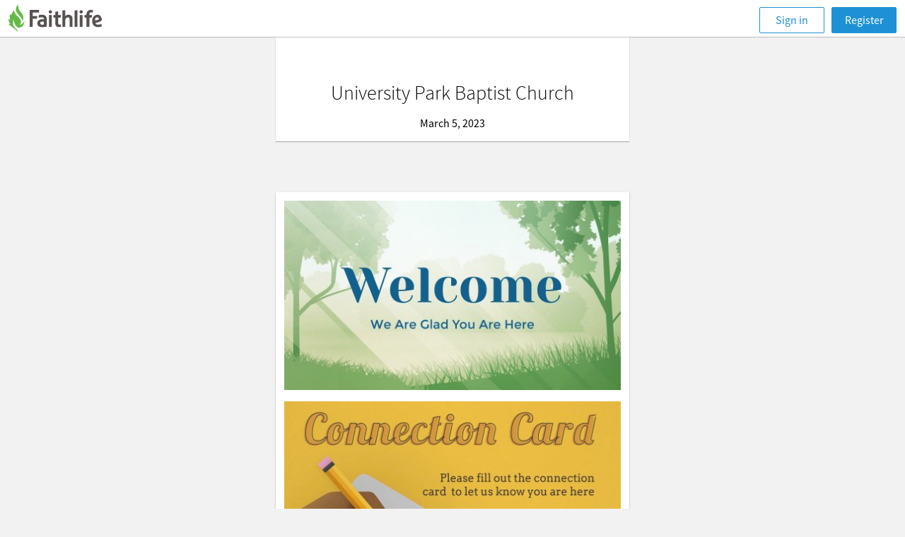

--- FILE ---
content_type: text/html; charset=utf-8
request_url: https://faithlife.com/universityparkbaptist/bulletins/210509980
body_size: 16365
content:



<!DOCTYPE html>
<html class="" lang="en">
<head>
	<meta charset="utf-8" />
	<script type="text/javascript" nonce="QwZs0JaV3CsJe0IQ1t1m2w==">
		window.faithlife = window.faithlife || {};
		window.faithlife.isUserAuthenticated = false;
	</script>
		<link rel="stylesheet" href="https://styles1.faithlifecdn.com/Content/Styles/faithlife.squish.27ce1f8cf9a75700d0c4.css" />


<style data-styled="true" data-styled-version="5.1.1"></style>
<style data-styled="true" data-styled-version="5.1.1"></style>


	


<script type="text/javascript" nonce="QwZs0JaV3CsJe0IQ1t1m2w==">
!function(T,l,y){var S=T.location,k="script",D="instrumentationKey",C="ingestionendpoint",I="disableExceptionTracking",E="ai.device.",b="toLowerCase",w="crossOrigin",N="POST",e="appInsightsSDK",t=y.name||"appInsights";(y.name||T[e])&&(T[e]=t);var n=T[t]||function(d){var g=!1,f=!1,m={initialize:!0,queue:[],sv:"5",version:2,config:d};function v(e,t){var n={},a="Browser";return n[E+"id"]=a[b](),n[E+"type"]=a,n["ai.operation.name"]=S&&S.pathname||"_unknown_",n["ai.internal.sdkVersion"]="javascript:snippet_"+(m.sv||m.version),{time:function(){var e=new Date;function t(e){var t=""+e;return 1===t.length&&(t="0"+t),t}return e.getUTCFullYear()+"-"+t(1+e.getUTCMonth())+"-"+t(e.getUTCDate())+"T"+t(e.getUTCHours())+":"+t(e.getUTCMinutes())+":"+t(e.getUTCSeconds())+"."+((e.getUTCMilliseconds()/1e3).toFixed(3)+"").slice(2,5)+"Z"}(),iKey:e,name:"Microsoft.ApplicationInsights."+e.replace(/-/g,"")+"."+t,sampleRate:100,tags:n,data:{baseData:{ver:2}}}}var h=d.url||y.src;if(h){function a(e){var t,n,a,i,r,o,s,c,u,p,l;g=!0,m.queue=[],f||(f=!0,t=h,s=function(){var e={},t=d.connectionString;if(t)for(var n=t.split(";"),a=0;a<n.length;a++){var i=n[a].split("=");2===i.length&&(e[i[0][b]()]=i[1])}if(!e[C]){var r=e.endpointsuffix,o=r?e.location:null;e[C]="https://"+(o?o+".":"")+"dc."+(r||"services.visualstudio.com")}return e}(),c=s[D]||d[D]||"",u=s[C],p=u?u+"/v2/track":d.endpointUrl,(l=[]).push((n="SDK LOAD Failure: Failed to load Application Insights SDK script (See stack for details)",a=t,i=p,(o=(r=v(c,"Exception")).data).baseType="ExceptionData",o.baseData.exceptions=[{typeName:"SDKLoadFailed",message:n.replace(/\./g,"-"),hasFullStack:!1,stack:n+"\nSnippet failed to load ["+a+"] -- Telemetry is disabled\nHelp Link: https://go.microsoft.com/fwlink/?linkid=2128109\nHost: "+(S&&S.pathname||"_unknown_")+"\nEndpoint: "+i,parsedStack:[]}],r)),l.push(function(e,t,n,a){var i=v(c,"Message"),r=i.data;r.baseType="MessageData";var o=r.baseData;return o.message='AI (Internal): 99 message:"'+("SDK LOAD Failure: Failed to load Application Insights SDK script (See stack for details) ("+n+")").replace(/\"/g,"")+'"',o.properties={endpoint:a},i}(0,0,t,p)),function(e,t){if(JSON){var n=T.fetch;if(n&&!y.useXhr)n(t,{method:N,body:JSON.stringify(e),mode:"cors"});else if(XMLHttpRequest){var a=new XMLHttpRequest;a.open(N,t),a.setRequestHeader("Content-type","application/json"),a.send(JSON.stringify(e))}}}(l,p))}function i(e,t){f||setTimeout(function(){!t&&m.core||a()},500)}var e=function(){var n=l.createElement(k);n.src=h;var e=y[w];return!e&&""!==e||"undefined"==n[w]||(n[w]=e),n.onload=i,n.onerror=a,n.onreadystatechange=function(e,t){"loaded"!==n.readyState&&"complete"!==n.readyState||i(0,t)},n}();y.ld<0?l.getElementsByTagName("head")[0].appendChild(e):setTimeout(function(){l.getElementsByTagName(k)[0].parentNode.appendChild(e)},y.ld||0)}try{m.cookie=l.cookie}catch(p){}function t(e){for(;e.length;)!function(t){m[t]=function(){var e=arguments;g||m.queue.push(function(){m[t].apply(m,e)})}}(e.pop())}var n="track",r="TrackPage",o="TrackEvent";t([n+"Event",n+"PageView",n+"Exception",n+"Trace",n+"DependencyData",n+"Metric",n+"PageViewPerformance","start"+r,"stop"+r,"start"+o,"stop"+o,"addTelemetryInitializer","setAuthenticatedUserContext","clearAuthenticatedUserContext","flush"]),m.SeverityLevel={Verbose:0,Information:1,Warning:2,Error:3,Critical:4};var s=(d.extensionConfig||{}).ApplicationInsightsAnalytics||{};if(!0!==d[I]&&!0!==s[I]){var c="onerror";t(["_"+c]);var u=T[c];T[c]=function(e,t,n,a,i){var r=u&&u(e,t,n,a,i);return!0!==r&&m["_"+c]({message:e,url:t,lineNumber:n,columnNumber:a,error:i}),r},d.autoExceptionInstrumented=!0}return m}(y.cfg);function a(){y.onInit&&y.onInit(n)}(T[t]=n).queue&&0===n.queue.length?(n.queue.push(a),n.trackPageView({})):a()}(window,document,{
src: "https://js.monitor.azure.com/scripts/b/ai.2.min.js",
crossOrigin: "anonymous",
onInit: function (sdk) {
	sdk.addTelemetryInitializer(function (envelope) { envelope.tags['ai.cloud.role']='faithlife.com'; });
	sdk.context.telemetryTrace.traceID='fc1a958d2961c582c7bf34552c13190c';
},
cfg: {
	connectionString: "InstrumentationKey=d4d87a3e-c006-433e-8ae9-1ec0db62b570;IngestionEndpoint=https://westus2-2.in.applicationinsights.azure.com/;LiveEndpoint=https://westus2.livediagnostics.monitor.azure.com/",
	isBeaconApiDisabled: false,
	enableUnhandledPromiseRejectionTracking: true,
	disableFetchTracking: false
}});
</script>

	<meta http-equiv="X-UA-Compatible" content="IE=edge,chrome=1" />
	<meta name="google-site-verification" content="gU0dBgGsbENWKrSWCt7l_qREhVnGKOfNnqm4lDDWUD0" />
		<meta name="viewport" content="width=device-width, initial-scale=1" />
	<meta name="apple-mobile-web-app-capable" content="yes" />

	<link rel="apple-touch-icon" sizes="76x76" href="https://files.logoscdn.com/v1/files/42413075/content.png?signature=SQqqIUaLU6WKgc7mxlWEPFY8g8Y" />
	<link rel="apple-touch-icon" sizes="120x120" href="https://files.logoscdn.com/v1/files/42413042/content.png?signature=9oYIXIpdU_PJoQKdXihH5XKI9hY" />
	<link rel="apple-touch-icon" sizes="152x152" href="https://files.logoscdn.com/v1/files/42413071/content.png?signature=7N0gwHJnS3P3RmpBuSLRAJsK_3g" />
	<link rel="apple-touch-icon" sizes="180x180" href="https://files.logoscdn.com/v1/files/42413067/content.png?signature=p2O03fd1yQIL7WdwV2MgrILnoNA" />

	<link rel="icon" type="image/png" href="https://files.logoscdn.com/v1/files/42412919/content.png?signature=IpugnzX1nO1XsHFaRiDg07rUB30" sizes="32x32" />
	<link rel="icon" type="image/png" href="https://files.logoscdn.com/v1/files/42412915/content.png?signature=oiSXdhl6Tn1kKYY8BdVm41BZYqk" sizes="16x16" />

	<title data-react-helmet="true">Bulletins - University Park Baptist Church Portland - Faithlife</title>
	
	

	<link data-chunk="group-bulletins" rel="preload" as="style" href="https://scripts1.faithlifecdn.com/Scripts/dist/browser/group-bulletins.b07886d048b8fb345265.css" nonce="">
<link data-chunk="group-bulletins" rel="preload" as="style" href="https://scripts1.faithlifecdn.com/Scripts/dist/browser/activity-resolver~components-document-news-feed~group-bulletins~main-news-feed~single-post~user-activity.ccd1ceaf4e26b1018138.css" nonce="">
<link data-chunk="group-bulletins" rel="preload" as="style" href="https://scripts1.faithlifecdn.com/Scripts/dist/browser/vendors~group-bulletins.a0c835fe885c39dff745.css" nonce="">
<link data-chunk="browser-start" rel="preload" as="style" href="https://scripts1.faithlifecdn.com/Scripts/dist/browser/browser-start.d99ff11ca72f2011013e.css" nonce="">
<link data-chunk="browser-start" rel="preload" as="script" href="https://scripts1.faithlifecdn.com/Scripts/dist/browser/browser-start.e2740c76e32b031bbdb3.js" nonce="">
<link data-chunk="group-bulletins" rel="preload" as="script" href="https://scripts1.faithlifecdn.com/Scripts/dist/browser/vendors~group-bulletins~messenger~unsubscribe.1bcc7d963fb6dafeee8e.js" nonce="">
<link data-chunk="group-bulletins" rel="preload" as="script" href="https://scripts1.faithlifecdn.com/Scripts/dist/browser/4.489e41a5303ded671b48.js" nonce="">
<link data-chunk="group-bulletins" rel="preload" as="script" href="https://scripts1.faithlifecdn.com/Scripts/dist/browser/vendors~group-bulletins.97212cb8444b7dfdd873.js" nonce="">
<link data-chunk="group-bulletins" rel="preload" as="script" href="https://scripts1.faithlifecdn.com/Scripts/dist/browser/activity-resolver~components-document-news-feed~group-bulletins~main-news-feed~single-post~user-activity.0d9bb7d72d57eacacb31.js" nonce="">
<link data-chunk="group-bulletins" rel="preload" as="script" href="https://scripts1.faithlifecdn.com/Scripts/dist/browser/group-bulletins~messenger~unsubscribe.80c9cf8a62983c7998fe.js" nonce="">
<link data-chunk="group-bulletins" rel="preload" as="script" href="https://scripts1.faithlifecdn.com/Scripts/dist/browser/group-bulletins.fd7530e5875da0dfbe89.js" nonce="">
<link data-chunk="browser-start" rel="stylesheet" href="https://scripts1.faithlifecdn.com/Scripts/dist/browser/browser-start.d99ff11ca72f2011013e.css" nonce="">
<link data-chunk="group-bulletins" rel="stylesheet" href="https://scripts1.faithlifecdn.com/Scripts/dist/browser/vendors~group-bulletins.a0c835fe885c39dff745.css" nonce="">
<link data-chunk="group-bulletins" rel="stylesheet" href="https://scripts1.faithlifecdn.com/Scripts/dist/browser/activity-resolver~components-document-news-feed~group-bulletins~main-news-feed~single-post~user-activity.ccd1ceaf4e26b1018138.css" nonce="">
<link data-chunk="group-bulletins" rel="stylesheet" href="https://scripts1.faithlifecdn.com/Scripts/dist/browser/group-bulletins.b07886d048b8fb345265.css" nonce="">
</head>
<body class="bulletin " data-notify-method="postMessage">

		<div id="container">
			
			



<header>
	<div id="react_0HNIR0TFPV1C3"><div class="mobile-header"><div class="mobile-nav primary-navigation" role="banner"><ul class="primary-navigation__list"><li class="primary-navigation__list__option"><button class="navigation-button" aria-label="Toggle navigation menu"><svg width="24" height="23" viewBox="0 0 24 23"><path fill="currentColor" d="M0 4.5C0 3.672.667 3 1.5 3h21c.828 0 1.5.666 1.5 1.5 0 .828-.667 1.5-1.5 1.5h-21C.673 6 0 5.334 0 4.5zm0 7c0-.828.667-1.5 1.5-1.5h21c.828 0 1.5.666 1.5 1.5 0 .828-.667 1.5-1.5 1.5h-21C.673 13 0 12.334 0 11.5zm0 7c0-.828.667-1.5 1.5-1.5h21c.828 0 1.5.666 1.5 1.5 0 .828-.667 1.5-1.5 1.5h-21C.673 20 0 19.334 0 18.5z"></path></svg></button></li><div class="header-message-provider--message-container--25Klr"></div><a class="navigation--navigation-button-small--1pjLP" id="sign-in-button" href="/signin?returnUrl=%2Funiversityparkbaptist%2Fbulletins%2F210509980">Sign in</a></ul></div></div></div>

</header>

<div class="page-content js-page-content">
	<div class="js-main" id="main">
		


<div id="react_0HNIR0TFPV1C2"><div class="bulletin-editor bulletin-editor--preview "><div class="bulletin-editor__content"><div class="bulletin-display-module bulletin-display-module--header"><div class="bulletin-display-module__content"><div class="bulletin-display-module__content__field bulletin-display-module__content__field--large">University Park Baptist Church</div><div class="bulletin-display-module__content__field">March 5, 2023</div></div></div><div class="bulletin-composer__content bulletin-composer__content--preview"><div class="bulletin-composer__content__section"><div class="bulletin-display-module bulletin-display-module--presentation"><div class="bulletin-display-module__header"></div><ul class="bulletin-display-module--presentation__service-items"><li class="bulletin-display-module--presentation__service-items__item"><div class="presentation-service-item"><ul class="presentation-service-item__slides"><li class="presentation-service-item__slides__slide"><div class="presentation-slide"><img class="presentation-slide__image" src="https://render.proclaimservices.logos.com/v1/presentations/0cc7d276a59f4e6c8a9c4745946779d2/items/51b817cfbf5549b89511ea2579bbe27b/slides/0/image?revision=6&amp;width=480"/></div></li><li class="presentation-service-item__slides__slide"><div class="presentation-slide"><img class="presentation-slide__image" src="https://render.proclaimservices.logos.com/v1/presentations/0cc7d276a59f4e6c8a9c4745946779d2/items/51b817cfbf5549b89511ea2579bbe27b/slides/1/image?revision=6&amp;width=480"/></div></li><li class="presentation-service-item__slides__slide"><div class="presentation-slide"><img class="presentation-slide__image" src="https://render.proclaimservices.logos.com/v1/presentations/0cc7d276a59f4e6c8a9c4745946779d2/items/51b817cfbf5549b89511ea2579bbe27b/slides/2/image?revision=6&amp;width=480"/></div></li><li class="presentation-service-item__slides__slide"><div class="presentation-slide"><img class="presentation-slide__image" src="https://render.proclaimservices.logos.com/v1/presentations/0cc7d276a59f4e6c8a9c4745946779d2/items/51b817cfbf5549b89511ea2579bbe27b/slides/3/image?revision=6&amp;width=480"/></div></li><li class="presentation-service-item__slides__slide"><div class="presentation-slide"><img class="presentation-slide__image" src="https://render.proclaimservices.logos.com/v1/presentations/0cc7d276a59f4e6c8a9c4745946779d2/items/51b817cfbf5549b89511ea2579bbe27b/slides/4/image?revision=6&amp;width=480"/></div></li><li class="presentation-service-item__slides__slide"><div class="presentation-slide"><img class="presentation-slide__image" src="https://render.proclaimservices.logos.com/v1/presentations/0cc7d276a59f4e6c8a9c4745946779d2/items/51b817cfbf5549b89511ea2579bbe27b/slides/5/image?revision=6&amp;width=480"/></div></li><li class="presentation-service-item__slides__slide"><div class="presentation-slide"><img class="presentation-slide__image" src="https://render.proclaimservices.logos.com/v1/presentations/0cc7d276a59f4e6c8a9c4745946779d2/items/51b817cfbf5549b89511ea2579bbe27b/slides/6/image?revision=6&amp;width=480"/></div></li><li class="presentation-service-item__slides__slide"><div class="presentation-slide"><img class="presentation-slide__image" src="https://render.proclaimservices.logos.com/v1/presentations/0cc7d276a59f4e6c8a9c4745946779d2/items/51b817cfbf5549b89511ea2579bbe27b/slides/7/image?revision=6&amp;width=480"/></div></li><li class="presentation-service-item__slides__slide"><div class="presentation-slide"><img class="presentation-slide__image" src="https://render.proclaimservices.logos.com/v1/presentations/0cc7d276a59f4e6c8a9c4745946779d2/items/51b817cfbf5549b89511ea2579bbe27b/slides/8/image?revision=6&amp;width=480"/></div></li><li class="presentation-service-item__slides__slide"><div class="presentation-slide"><img class="presentation-slide__image" src="https://render.proclaimservices.logos.com/v1/presentations/0cc7d276a59f4e6c8a9c4745946779d2/items/51b817cfbf5549b89511ea2579bbe27b/slides/9/image?revision=6&amp;width=480"/></div></li></ul></div></li><li class="bulletin-display-module--presentation__service-items__item"><div class="presentation-service-item"><ul class="presentation-service-item__slides"><li class="presentation-service-item__slides__slide"><div class="presentation-slide"><img class="presentation-slide__image" src="https://render.proclaimservices.logos.com/v1/presentations/0cc7d276a59f4e6c8a9c4745946779d2/items/8d0846eddffd4afa9a6a0cec55c51b2d/slides/0/image?revision=6&amp;width=480"/></div></li><li class="presentation-service-item__slides__slide"><div class="presentation-slide"><img class="presentation-slide__image" src="https://render.proclaimservices.logos.com/v1/presentations/0cc7d276a59f4e6c8a9c4745946779d2/items/8d0846eddffd4afa9a6a0cec55c51b2d/slides/1/image?revision=6&amp;width=480"/></div></li><li class="presentation-service-item__slides__slide"><div class="presentation-slide"><img class="presentation-slide__image" src="https://render.proclaimservices.logos.com/v1/presentations/0cc7d276a59f4e6c8a9c4745946779d2/items/8d0846eddffd4afa9a6a0cec55c51b2d/slides/2/image?revision=6&amp;width=480"/></div></li><li class="presentation-service-item__slides__slide"><div class="presentation-slide"><img class="presentation-slide__image" src="https://render.proclaimservices.logos.com/v1/presentations/0cc7d276a59f4e6c8a9c4745946779d2/items/8d0846eddffd4afa9a6a0cec55c51b2d/slides/3/image?revision=6&amp;width=480"/></div></li><li class="presentation-service-item__slides__slide"><div class="presentation-slide"><img class="presentation-slide__image" src="https://render.proclaimservices.logos.com/v1/presentations/0cc7d276a59f4e6c8a9c4745946779d2/items/8d0846eddffd4afa9a6a0cec55c51b2d/slides/4/image?revision=6&amp;width=480"/></div></li><li class="presentation-service-item__slides__slide"><div class="presentation-slide"><img class="presentation-slide__image" src="https://render.proclaimservices.logos.com/v1/presentations/0cc7d276a59f4e6c8a9c4745946779d2/items/8d0846eddffd4afa9a6a0cec55c51b2d/slides/5/image?revision=6&amp;width=480"/></div></li><li class="presentation-service-item__slides__slide"><div class="presentation-slide"><img class="presentation-slide__image" src="https://render.proclaimservices.logos.com/v1/presentations/0cc7d276a59f4e6c8a9c4745946779d2/items/8d0846eddffd4afa9a6a0cec55c51b2d/slides/6/image?revision=6&amp;width=480"/></div></li><li class="presentation-service-item__slides__slide"><div class="presentation-slide"><img class="presentation-slide__image" src="https://render.proclaimservices.logos.com/v1/presentations/0cc7d276a59f4e6c8a9c4745946779d2/items/8d0846eddffd4afa9a6a0cec55c51b2d/slides/7/image?revision=6&amp;width=480"/></div></li><li class="presentation-service-item__slides__slide"><div class="presentation-slide"><img class="presentation-slide__image" src="https://render.proclaimservices.logos.com/v1/presentations/0cc7d276a59f4e6c8a9c4745946779d2/items/8d0846eddffd4afa9a6a0cec55c51b2d/slides/8/image?revision=6&amp;width=480"/></div></li><li class="presentation-service-item__slides__slide"><div class="presentation-slide"><img class="presentation-slide__image" src="https://render.proclaimservices.logos.com/v1/presentations/0cc7d276a59f4e6c8a9c4745946779d2/items/8d0846eddffd4afa9a6a0cec55c51b2d/slides/9/image?revision=6&amp;width=480"/></div></li></ul></div></li><li class="bulletin-display-module--presentation__service-items__item"><div class="presentation-service-item presentation-service-item--song-lyrics"><div class="presentation-service-item__title"><svg width="36" height="36" viewBox="0 0 36 36"><path d="M31.647 0h2.118v27.53h-.147c-.684 2.422-3.67 4.235-7.254 4.235-4.09 0-7.423-2.36-7.423-5.294 0-2.934 3.334-5.295 7.423-5.295 1.133 0 2.206.182 3.165.506V6.352H16.824v23.295h-.149c.098.342.149.696.149 1.059C16.824 33.64 13.49 36 9.4 36 5.31 36 2 33.64 2 30.706c0-2.934 3.311-5.294 7.4-5.294 1.14 0 2.222.183 3.188.511V0h19.06z" fill="#AAA" fill-rule="evenodd"></path></svg> <!-- -->Hosanna (Praise Is Rising)</div></div></li><li class="bulletin-display-module--presentation__service-items__item"><div class="presentation-service-item presentation-service-item--song-lyrics"><div class="presentation-service-item__title"><svg width="36" height="36" viewBox="0 0 36 36"><path d="M31.647 0h2.118v27.53h-.147c-.684 2.422-3.67 4.235-7.254 4.235-4.09 0-7.423-2.36-7.423-5.294 0-2.934 3.334-5.295 7.423-5.295 1.133 0 2.206.182 3.165.506V6.352H16.824v23.295h-.149c.098.342.149.696.149 1.059C16.824 33.64 13.49 36 9.4 36 5.31 36 2 33.64 2 30.706c0-2.934 3.311-5.294 7.4-5.294 1.14 0 2.222.183 3.188.511V0h19.06z" fill="#AAA" fill-rule="evenodd"></path></svg> <!-- -->Come Behold The Wondrous Mystery</div></div></li><li class="bulletin-display-module--presentation__service-items__item"><div class="presentation-service-item presentation-service-item--song-lyrics"><div class="presentation-service-item__title"><svg width="36" height="36" viewBox="0 0 36 36"><path d="M31.647 0h2.118v27.53h-.147c-.684 2.422-3.67 4.235-7.254 4.235-4.09 0-7.423-2.36-7.423-5.294 0-2.934 3.334-5.295 7.423-5.295 1.133 0 2.206.182 3.165.506V6.352H16.824v23.295h-.149c.098.342.149.696.149 1.059C16.824 33.64 13.49 36 9.4 36 5.31 36 2 33.64 2 30.706c0-2.934 3.311-5.294 7.4-5.294 1.14 0 2.222.183 3.188.511V0h19.06z" fill="#AAA" fill-rule="evenodd"></path></svg> <!-- -->Is He Worthy</div></div></li><li class="bulletin-display-module--presentation__service-items__item"><div class="presentation-service-item presentation-service-item--song-lyrics"><div class="presentation-service-item__title"><svg width="36" height="36" viewBox="0 0 36 36"><path d="M31.647 0h2.118v27.53h-.147c-.684 2.422-3.67 4.235-7.254 4.235-4.09 0-7.423-2.36-7.423-5.294 0-2.934 3.334-5.295 7.423-5.295 1.133 0 2.206.182 3.165.506V6.352H16.824v23.295h-.149c.098.342.149.696.149 1.059C16.824 33.64 13.49 36 9.4 36 5.31 36 2 33.64 2 30.706c0-2.934 3.311-5.294 7.4-5.294 1.14 0 2.222.183 3.188.511V0h19.06z" fill="#AAA" fill-rule="evenodd"></path></svg> <!-- -->The Power Of The Cross</div></div></li><li class="bulletin-display-module--presentation__service-items__item"><div class="presentation-service-item presentation-service-item--song-lyrics"><div class="presentation-service-item__title"><svg width="36" height="36" viewBox="0 0 36 36"><path d="M31.647 0h2.118v27.53h-.147c-.684 2.422-3.67 4.235-7.254 4.235-4.09 0-7.423-2.36-7.423-5.294 0-2.934 3.334-5.295 7.423-5.295 1.133 0 2.206.182 3.165.506V6.352H16.824v23.295h-.149c.098.342.149.696.149 1.059C16.824 33.64 13.49 36 9.4 36 5.31 36 2 33.64 2 30.706c0-2.934 3.311-5.294 7.4-5.294 1.14 0 2.222.183 3.188.511V0h19.06z" fill="#AAA" fill-rule="evenodd"></path></svg> <!-- -->May The Mind Of Christ</div></div></li></ul></div></div></div><div class="bulletin-display-module--footer"><img class="bulletin-display-module--footer__avatar" src="//avatars.logoscdn.com/5305/9535305_0037c5eea29d44b18bfd5a4237cdf5af.png" alt=""/><div class="bulletin-display-module--footer__name">University Park Baptist Church</div><div class="bulletin-display-module--footer__about"> <a href="mailto:universityparkbaptist@gmail.com"> <!-- -->universityparkbaptist@gmail.com<!-- --> </a> </div><div class="bulletin-display-module--footer__about">503-285-5727</div><div class="bulletin-display-module--footer__about"><a href="https://universityparkbaptist.faithlifesites.com">https://universityparkbaptist.faithlifesites.com</a></div><div class="bulletin-display-module--footer__details">3 members • 1 follower</div><div class="bulletin-display-module--footer__action"><button class="bulletin-display-module--footer__action__link">Follow group</button></div></div></div><div role="alert" class="system-message--system-message--3SYn0 system-message--system-message-error--30KdG"><div data-test-id="system-message-content"></div></div></div></div>

	</div>
</div>

		</div>

	
	<form id="__AjaxAntiForgeryForm" class="hidden">
		<input name="__RequestVerificationToken" type="hidden" value="aVDMo29cHf_xq8bFQpbKCLke53pV0evAtzBt5FsBvaiYZTTv0C9m65Kn4vRXYsy8iKU163bVelYi63-AJhkUdmGf3W41" />
	</form>

	
	
		<script nonce="QwZs0JaV3CsJe0IQ1t1m2w==">
			var _user_id = '';

			var _sift = window._sift = window._sift || [];
			_sift.push(['_setAccount', '5ba919b44f0cc717e30387b9']);
			_sift.push(['_setUserId', _user_id]);
			_sift.push(['_trackPageview']);

			(function() {
			function ls() {
				var e = document.createElement('script');
				e.src = 'https://cdn.siftscience.com/s.js';
				document.body.appendChild(e);
			}
			if (window.attachEvent) {
				window.attachEvent('onload', ls);
			} else {
				window.addEventListener('load', ls);
			}
			})();
		</script>

<script nonce="QwZs0JaV3CsJe0IQ1t1m2w==">
	googleTagManager = [{
		'viewType': 'default',
		'userId': '-1',
		'groupKind': 'Church',
		'groupTab': 'Bulletins',
	}];
</script>


<script nonce="QwZs0JaV3CsJe0IQ1t1m2w==">
	!function(){var t=function(){const t=new Set(["utm_source","utm_medium","utm_campaign","utm_term","utm_content"]),e={};return window.location.search.substring(1).split("&").forEach(n=>{const r=n.split("=");2===r.length&&t.has(r[0])&&(e[r[0]]=r[1])}),e}();t.utm_source&&(document.referrer&&(t.referrer=document.referrer),function(t){const e=new Date;e.setTime(e.getTime()+15552e6);const n=btoa(JSON.stringify(t));document.cookie=`faithlife-utm-parameters=${n}; expires=${e.toGMTString()}; path=/; domain=faithlife.com`}(t))}();
</script>

	<script nonce="QwZs0JaV3CsJe0IQ1t1m2w==" type="text/javascript">
		window.webpackConfig = window.webpackConfig || {};
		window.webpackConfig.publicPaths = window.webpackConfig.publicPaths || {};
		window.webpackConfig.publicPaths["browser-start"] = "https://scripts1.faithlifecdn.com/Scripts/dist/browser/";
	</script>
	<script src="https://scripts2.faithlifecdn.com/Scripts/dist/shared.c155d9c6afbe511525dd.js" crossorigin="anonymous"></script>
	<script nonce="QwZs0JaV3CsJe0IQ1t1m2w==" type="text/javascript">
		window.loadableReadyCallbacks = [];
	</script>
<script nonce="QwZs0JaV3CsJe0IQ1t1m2w==">window.loadableReadyCallbacks.push(function () {ReactDOM.hydrate(React.createElement(GlobalsProvider, {"componentName":"GroupBulletins","globals":{"amberCdnBaseUri":"https://files.logoscdn.com/v1/","amberBaseUri":"https://amber-embed.faithlife.com/","faithlifeTVBaseUri":"https://tv.faithlife.com/","logosBaseUri":"https://www.logos.com/","isEmployee":false,"isMinimimCommunityView":false,"stockMediaID":6817140,"unsplashID":7259195,"amChartLicenseKey":"CH200501440713134","bugreportGroupId":1005065,"maximumGroupInvitations":10,"useProductionServices":true,"currentUserId":-1,"createTokenUri":"https://faithlife.com/auth/identityToken","googleMapsKey":"AIzaSyCRO8kum8DVi-3bk551oQuN-4yRWjAD1tI","antiForgeryTokenKey":"__RequestVerificationToken"},"props":{"bulletins":[{"author":{"accountKind":"user","avatarUrl":"//avatars.logoscdn.com/5311/9535311_da1f7a19ae114c7288ba71a960184b1b.png","id":9535311,"name":"University Park Baptist Admin","token":"universityparkbaptistadmin"},"autoPublishDate":"2024-06-16T15:00:00Z","content":[],"createdDate":"2024-03-31T14:40:08Z","isEditMode":false,"groupId":9535305,"id":"298129301","modifiedDate":"2025-04-03T20:01:44Z","publishedDate":"2025-04-03T20:01:44Z","status":"Published","subtitle":"June 16, 2024","title":"University Park Baptist Church"},{"author":{"accountKind":"user","avatarUrl":"https://files.logoscdn.com/v1/files/42378976/content.svg?signature=z9jPLhAEr-dAlZveMQXE6usQrt4","id":9549265,"name":"Zach Bascuti","token":"zachbascuti"},"autoPublishDate":"2024-03-31T15:00:00Z","content":[],"createdDate":"2024-03-24T15:08:16Z","isEditMode":false,"groupId":9535305,"id":"295739563","modifiedDate":"2024-11-10T02:16:17Z","publishedDate":"2024-11-10T02:16:17Z","status":"Published","subtitle":"March 31, 2024","title":"University Park Baptist Church"},{"author":{"accountKind":"user","avatarUrl":"https://files.logoscdn.com/v1/files/42378976/content.svg?signature=z9jPLhAEr-dAlZveMQXE6usQrt4","id":9549265,"name":"Zach Bascuti","token":"zachbascuti"},"autoPublishDate":"2024-03-17T15:00:00Z","content":[],"createdDate":"2024-03-17T15:09:16Z","isEditMode":false,"groupId":9535305,"id":"293997644","modifiedDate":"2024-03-17T16:12:57Z","publishedDate":"2024-03-17T16:12:57Z","status":"Published","subtitle":"March 17, 2024","title":"University Park Baptist Church"},{"author":{"accountKind":"user","avatarUrl":"https://files.logoscdn.com/v1/files/42378976/content.svg?signature=z9jPLhAEr-dAlZveMQXE6usQrt4","id":256959,"name":"Chad Nieuwendorp","token":"chadnieuwendorp"},"autoPublishDate":"2024-03-16T15:00:00Z","content":[],"createdDate":"2024-03-16T17:46:32Z","isEditMode":false,"groupId":9535305,"id":"293467906","modifiedDate":"2024-03-16T17:48:47Z","publishedDate":"2024-03-16T17:48:47Z","status":"Published","subtitle":"Vic\u0027s Service","title":"University Park Baptist Church"},{"author":{"accountKind":"user","avatarUrl":"https://files.logoscdn.com/v1/files/42378976/content.svg?signature=z9jPLhAEr-dAlZveMQXE6usQrt4","id":9549265,"name":"Zach Bascuti","token":"zachbascuti"},"autoPublishDate":"2024-03-10T15:00:00Z","content":[],"createdDate":"2024-03-10T15:05:38Z","isEditMode":false,"groupId":9535305,"id":"292420420","modifiedDate":"2024-03-10T17:00:42Z","publishedDate":"2024-03-10T17:00:42Z","status":"Published","subtitle":"March 10, 2024","title":"University Park Baptist Church"},{"author":{"accountKind":"user","avatarUrl":"https://files.logoscdn.com/v1/files/42378976/content.svg?signature=z9jPLhAEr-dAlZveMQXE6usQrt4","id":256959,"name":"Chad Nieuwendorp","token":"chadnieuwendorp"},"autoPublishDate":"2024-03-24T15:00:00Z","content":[],"createdDate":"2024-03-03T15:50:15Z","isEditMode":false,"groupId":9535305,"id":"290817706","modifiedDate":"2024-03-24T15:09:55Z","publishedDate":"2024-03-24T15:09:55Z","status":"Published","subtitle":"March 24, 2024","title":"University Park Baptist Church"},{"author":{"accountKind":"user","avatarUrl":"//avatars.logoscdn.com/5311/9535311_da1f7a19ae114c7288ba71a960184b1b.png","id":9535311,"name":"University Park Baptist Admin","token":"universityparkbaptistadmin"},"autoPublishDate":"2024-03-03T16:00:00Z","content":[],"createdDate":"2024-02-25T15:51:45Z","isEditMode":false,"groupId":9535305,"id":"289165627","modifiedDate":"2024-03-01T20:47:06Z","publishedDate":"2024-02-25T16:04:11Z","status":"Published","subtitle":"March 3, 2024","title":"University Park Baptist Church"},{"author":{"accountKind":"user","avatarUrl":"https://files.logoscdn.com/v1/files/42378976/content.svg?signature=z9jPLhAEr-dAlZveMQXE6usQrt4","id":9549265,"name":"Zach Bascuti","token":"zachbascuti"},"autoPublishDate":"2024-02-18T16:00:00Z","content":[],"createdDate":"2024-02-18T16:02:54Z","isEditMode":false,"groupId":9535305,"id":"287586415","modifiedDate":"2024-02-18T18:06:55Z","publishedDate":"2024-02-18T18:06:55Z","status":"Published","subtitle":"February 18, 2024","title":"University Park Baptist Church"},{"author":{"accountKind":"user","avatarUrl":"//avatars.logoscdn.com/5311/9535311_da1f7a19ae114c7288ba71a960184b1b.png","id":9535311,"name":"University Park Baptist Admin","token":"universityparkbaptistadmin"},"autoPublishDate":"2024-02-25T16:00:00Z","content":[],"createdDate":"2024-02-11T15:57:28Z","isEditMode":false,"groupId":9535305,"id":"285947223","modifiedDate":"2024-02-22T21:17:01Z","publishedDate":"2024-02-20T21:09:34Z","status":"Published","subtitle":"February 25, 2024","title":"University Park Baptist Church"},{"author":{"accountKind":"user","avatarUrl":"https://files.logoscdn.com/v1/files/42378976/content.svg?signature=z9jPLhAEr-dAlZveMQXE6usQrt4","id":256959,"name":"Chad Nieuwendorp","token":"chadnieuwendorp"},"autoPublishDate":"2024-02-04T16:00:00Z","content":[],"createdDate":"2024-02-04T15:43:54Z","isEditMode":false,"groupId":9535305,"id":"284337929","modifiedDate":"2024-02-04T17:45:23Z","publishedDate":"2024-02-04T17:45:23Z","status":"Published","subtitle":"February 4, 2024","title":"University Park Baptist Church"},{"author":{"accountKind":"user","avatarUrl":"//avatars.logoscdn.com/5311/9535311_da1f7a19ae114c7288ba71a960184b1b.png","id":9535311,"name":"University Park Baptist Admin","token":"universityparkbaptistadmin"},"autoPublishDate":"2024-02-11T16:00:00Z","content":[],"createdDate":"2024-01-28T05:45:48Z","isEditMode":false,"groupId":9535305,"id":"282466475","modifiedDate":"2024-02-09T20:07:21Z","publishedDate":"2024-01-28T18:01:54Z","status":"Published","subtitle":"February 11, 2024","title":"University Park Baptist Church"},{"author":{"accountKind":"user","avatarUrl":"https://files.logoscdn.com/v1/files/42378976/content.svg?signature=z9jPLhAEr-dAlZveMQXE6usQrt4","id":9549265,"name":"Zach Bascuti","token":"zachbascuti"},"autoPublishDate":"2024-01-28T16:00:00Z","content":[],"createdDate":"2024-01-28T05:45:10Z","isEditMode":false,"groupId":9535305,"id":"282466303","modifiedDate":"2024-01-28T16:00:48Z","publishedDate":"2024-01-28T16:00:48Z","status":"Published","subtitle":"January 28, 2024","title":"University Park Baptist Church"},{"author":{"accountKind":"user","avatarUrl":"//avatars.logoscdn.com/5311/9535311_da1f7a19ae114c7288ba71a960184b1b.png","id":9535311,"name":"University Park Baptist Admin","token":"universityparkbaptistadmin"},"autoPublishDate":"2024-01-28T16:00:00Z","content":[],"createdDate":"2024-01-26T20:04:48Z","isEditMode":false,"groupId":9535305,"id":"282010955","modifiedDate":"2024-01-28T16:00:28Z","publishedDate":"2024-01-28T16:00:28Z","status":"Published","subtitle":"Blank Presentation","title":"University Park Baptist Church"},{"author":{"accountKind":"user","avatarUrl":"//avatars.logoscdn.com/5311/9535311_da1f7a19ae114c7288ba71a960184b1b.png","id":9535311,"name":"University Park Baptist Admin","token":"universityparkbaptistadmin"},"autoPublishDate":"2024-01-28T16:00:00Z","content":[],"createdDate":"2024-01-21T16:07:30Z","isEditMode":false,"groupId":9535305,"id":"281201647","modifiedDate":"2024-01-26T21:03:32Z","publishedDate":"2024-01-21T18:16:27Z","status":"Published","subtitle":"January 28, 2024","title":"University Park Baptist Church"},{"author":{"accountKind":"user","avatarUrl":"https://files.logoscdn.com/v1/files/42378976/content.svg?signature=z9jPLhAEr-dAlZveMQXE6usQrt4","id":9549265,"name":"Zach Bascuti","token":"zachbascuti"},"autoPublishDate":"2024-01-14T16:00:00Z","content":[],"createdDate":"2024-01-07T15:53:57Z","isEditMode":false,"groupId":9535305,"id":"278186602","modifiedDate":"2024-01-21T16:07:06Z","publishedDate":"2024-01-21T16:07:06Z","status":"Published","subtitle":"January 14, 2024","title":"University Park Baptist Church"},{"author":{"accountKind":"user","avatarUrl":"https://files.logoscdn.com/v1/files/42378976/content.svg?signature=z9jPLhAEr-dAlZveMQXE6usQrt4","id":9549265,"name":"Zach Bascuti","token":"zachbascuti"},"autoPublishDate":"2024-01-07T16:00:00Z","content":[],"createdDate":"2023-12-31T15:57:51Z","isEditMode":false,"groupId":9535305,"id":"276516668","modifiedDate":"2024-01-07T15:52:21Z","publishedDate":"2024-01-05T18:59:02Z","status":"Published","subtitle":"January 7, 2024","title":"University Park Baptist Church"},{"author":{"accountKind":"user","avatarUrl":"//avatars.logoscdn.com/5311/9535311_da1f7a19ae114c7288ba71a960184b1b.png","id":9535311,"name":"University Park Baptist Admin","token":"universityparkbaptistadmin"},"autoPublishDate":"2023-12-31T16:00:00Z","content":[],"createdDate":"2023-12-24T15:41:52Z","isEditMode":false,"groupId":9535305,"id":"275030009","modifiedDate":"2023-12-29T20:29:55Z","publishedDate":"2023-12-24T19:16:38Z","status":"Published","subtitle":"December 31, 2023","title":"University Park Baptist Church"},{"author":{"accountKind":"user","avatarUrl":"//avatars.logoscdn.com/5311/9535311_da1f7a19ae114c7288ba71a960184b1b.png","id":9535311,"name":"University Park Baptist Admin","token":"universityparkbaptistadmin"},"autoPublishDate":"2023-12-24T16:00:00Z","content":[],"createdDate":"2023-12-17T15:44:09Z","isEditMode":false,"groupId":9535305,"id":"273118895","modifiedDate":"2023-12-22T19:12:27Z","publishedDate":"2023-12-17T19:10:44Z","status":"Published","subtitle":"December 24, 2023","title":"University Park Baptist Church"},{"author":{"accountKind":"user","avatarUrl":"https://files.logoscdn.com/v1/files/42378976/content.svg?signature=z9jPLhAEr-dAlZveMQXE6usQrt4","id":9549265,"name":"Zach Bascuti","token":"zachbascuti"},"autoPublishDate":"2023-12-10T16:00:00Z","content":[],"createdDate":"2023-12-10T16:27:44Z","isEditMode":false,"groupId":9535305,"id":"271433744","modifiedDate":"2023-12-10T17:37:35Z","publishedDate":"2023-12-10T17:37:35Z","status":"Published","subtitle":"December 10, 2023","title":"University Park Baptist Church"},{"author":{"accountKind":"user","avatarUrl":"https://files.logoscdn.com/v1/files/42378976/content.svg?signature=z9jPLhAEr-dAlZveMQXE6usQrt4","id":9549265,"name":"Zach Bascuti","token":"zachbascuti"},"autoPublishDate":"2023-12-17T16:00:00Z","content":[],"createdDate":"2023-12-03T15:54:33Z","isEditMode":false,"groupId":9535305,"id":"269622926","modifiedDate":"2023-12-17T15:44:09Z","publishedDate":"2023-12-07T21:07:56Z","status":"Published","subtitle":"December 17, 2023","title":"University Park Baptist Church"}],"currentBulletin":{"author":{"accountKind":"user","avatarUrl":"https://files.logoscdn.com/v1/files/42378976/content.svg?signature=z9jPLhAEr-dAlZveMQXE6usQrt4","id":9549265,"name":"Zach Bascuti","token":"zachbascuti"},"autoPublishDate":"2023-03-05T16:00:00Z","content":[{"createdDate":"2023-03-05T03:51:02Z","excludedServiceItems":[],"id":"8046499","isCustomized":false,"kind":"presentations","modifiedDate":"2023-03-05T03:51:02Z","presentation":{"aspectRatio":"sixteenByNine","enabledCongregationAffirmationKinds":[],"id":"0cc7d276a59f4e6c8a9c4745946779d2","postServiceStartIndex":7,"revisionNumber":6,"serviceItems":[{"id":"51b817cfbf5549b89511ea2579bbe27b","kind":"ImageSlideshow","notes":"","slides":[{"duration":"00:00:10","index":0,"signals":[],"slideUri":"https://render.proclaimservices.logos.com/v1/presentations/0cc7d276a59f4e6c8a9c4745946779d2/items/51b817cfbf5549b89511ea2579bbe27b/slides/0/image?revision=6\u0026width=480"},{"duration":"00:00:10","index":1,"signals":[],"slideUri":"https://render.proclaimservices.logos.com/v1/presentations/0cc7d276a59f4e6c8a9c4745946779d2/items/51b817cfbf5549b89511ea2579bbe27b/slides/1/image?revision=6\u0026width=480"},{"duration":"00:00:10","index":2,"signals":[],"slideUri":"https://render.proclaimservices.logos.com/v1/presentations/0cc7d276a59f4e6c8a9c4745946779d2/items/51b817cfbf5549b89511ea2579bbe27b/slides/2/image?revision=6\u0026width=480"},{"duration":"00:00:10","index":3,"signals":[],"slideUri":"https://render.proclaimservices.logos.com/v1/presentations/0cc7d276a59f4e6c8a9c4745946779d2/items/51b817cfbf5549b89511ea2579bbe27b/slides/3/image?revision=6\u0026width=480"},{"duration":"00:00:10","index":4,"signals":[],"slideUri":"https://render.proclaimservices.logos.com/v1/presentations/0cc7d276a59f4e6c8a9c4745946779d2/items/51b817cfbf5549b89511ea2579bbe27b/slides/4/image?revision=6\u0026width=480"},{"duration":"00:00:10","index":5,"signals":[],"slideUri":"https://render.proclaimservices.logos.com/v1/presentations/0cc7d276a59f4e6c8a9c4745946779d2/items/51b817cfbf5549b89511ea2579bbe27b/slides/5/image?revision=6\u0026width=480"},{"duration":"00:00:10","index":6,"signals":[],"slideUri":"https://render.proclaimservices.logos.com/v1/presentations/0cc7d276a59f4e6c8a9c4745946779d2/items/51b817cfbf5549b89511ea2579bbe27b/slides/6/image?revision=6\u0026width=480"},{"duration":"00:00:10","index":7,"signals":[],"slideUri":"https://render.proclaimservices.logos.com/v1/presentations/0cc7d276a59f4e6c8a9c4745946779d2/items/51b817cfbf5549b89511ea2579bbe27b/slides/7/image?revision=6\u0026width=480"},{"duration":"00:00:10","index":8,"signals":[],"slideUri":"https://render.proclaimservices.logos.com/v1/presentations/0cc7d276a59f4e6c8a9c4745946779d2/items/51b817cfbf5549b89511ea2579bbe27b/slides/8/image?revision=6\u0026width=480"},{"duration":"00:00:10","index":9,"signals":[],"slideUri":"https://render.proclaimservices.logos.com/v1/presentations/0cc7d276a59f4e6c8a9c4745946779d2/items/51b817cfbf5549b89511ea2579bbe27b/slides/9/image?revision=6\u0026width=480"}],"title":"Announcement Slideshow","contents":{}},{"id":"8d0846eddffd4afa9a6a0cec55c51b2d","kind":"ImageSlideshow","notes":"","slides":[{"duration":"00:00:10","index":0,"signals":[],"slideUri":"https://render.proclaimservices.logos.com/v1/presentations/0cc7d276a59f4e6c8a9c4745946779d2/items/8d0846eddffd4afa9a6a0cec55c51b2d/slides/0/image?revision=6\u0026width=480"},{"duration":"00:00:10","index":1,"signals":[],"slideUri":"https://render.proclaimservices.logos.com/v1/presentations/0cc7d276a59f4e6c8a9c4745946779d2/items/8d0846eddffd4afa9a6a0cec55c51b2d/slides/1/image?revision=6\u0026width=480"},{"duration":"00:00:10","index":2,"signals":[],"slideUri":"https://render.proclaimservices.logos.com/v1/presentations/0cc7d276a59f4e6c8a9c4745946779d2/items/8d0846eddffd4afa9a6a0cec55c51b2d/slides/2/image?revision=6\u0026width=480"},{"duration":"00:00:10","index":3,"signals":[],"slideUri":"https://render.proclaimservices.logos.com/v1/presentations/0cc7d276a59f4e6c8a9c4745946779d2/items/8d0846eddffd4afa9a6a0cec55c51b2d/slides/3/image?revision=6\u0026width=480"},{"duration":"00:00:10","index":4,"signals":[],"slideUri":"https://render.proclaimservices.logos.com/v1/presentations/0cc7d276a59f4e6c8a9c4745946779d2/items/8d0846eddffd4afa9a6a0cec55c51b2d/slides/4/image?revision=6\u0026width=480"},{"duration":"00:00:10","index":5,"signals":[],"slideUri":"https://render.proclaimservices.logos.com/v1/presentations/0cc7d276a59f4e6c8a9c4745946779d2/items/8d0846eddffd4afa9a6a0cec55c51b2d/slides/5/image?revision=6\u0026width=480"},{"duration":"00:00:10","index":6,"signals":[],"slideUri":"https://render.proclaimservices.logos.com/v1/presentations/0cc7d276a59f4e6c8a9c4745946779d2/items/8d0846eddffd4afa9a6a0cec55c51b2d/slides/6/image?revision=6\u0026width=480"},{"duration":"00:00:10","index":7,"signals":[],"slideUri":"https://render.proclaimservices.logos.com/v1/presentations/0cc7d276a59f4e6c8a9c4745946779d2/items/8d0846eddffd4afa9a6a0cec55c51b2d/slides/7/image?revision=6\u0026width=480"},{"duration":"00:00:10","index":8,"signals":[],"slideUri":"https://render.proclaimservices.logos.com/v1/presentations/0cc7d276a59f4e6c8a9c4745946779d2/items/8d0846eddffd4afa9a6a0cec55c51b2d/slides/8/image?revision=6\u0026width=480"},{"duration":"00:00:10","index":9,"signals":[],"slideUri":"https://render.proclaimservices.logos.com/v1/presentations/0cc7d276a59f4e6c8a9c4745946779d2/items/8d0846eddffd4afa9a6a0cec55c51b2d/slides/9/image?revision=6\u0026width=480"}],"title":"Announcement Slideshow","contents":{}},{"id":"f8c418d783f9438298e54ccf4713ffdd","kind":"SongLyrics","notes":"","slides":[{"duration":"00:00:05","index":0,"signals":[],"slideUri":"https://render.proclaimservices.logos.com/v1/presentations/0cc7d276a59f4e6c8a9c4745946779d2/items/f8c418d783f9438298e54ccf4713ffdd/slides/0/image?revision=6\u0026width=480"},{"duration":"00:00:10","index":1,"signals":[],"slideUri":"https://render.proclaimservices.logos.com/v1/presentations/0cc7d276a59f4e6c8a9c4745946779d2/items/f8c418d783f9438298e54ccf4713ffdd/slides/1/image?revision=6\u0026width=480"},{"duration":"00:00:10","index":2,"signals":[],"slideUri":"https://render.proclaimservices.logos.com/v1/presentations/0cc7d276a59f4e6c8a9c4745946779d2/items/f8c418d783f9438298e54ccf4713ffdd/slides/2/image?revision=6\u0026width=480"},{"duration":"00:00:10","index":3,"signals":[],"slideUri":"https://render.proclaimservices.logos.com/v1/presentations/0cc7d276a59f4e6c8a9c4745946779d2/items/f8c418d783f9438298e54ccf4713ffdd/slides/3/image?revision=6\u0026width=480"},{"duration":"00:00:09","index":4,"signals":[],"slideUri":"https://render.proclaimservices.logos.com/v1/presentations/0cc7d276a59f4e6c8a9c4745946779d2/items/f8c418d783f9438298e54ccf4713ffdd/slides/4/image?revision=6\u0026width=480"},{"duration":"00:00:11","index":5,"signals":[],"slideUri":"https://render.proclaimservices.logos.com/v1/presentations/0cc7d276a59f4e6c8a9c4745946779d2/items/f8c418d783f9438298e54ccf4713ffdd/slides/5/image?revision=6\u0026width=480"},{"duration":"00:00:11","index":6,"signals":[],"slideUri":"https://render.proclaimservices.logos.com/v1/presentations/0cc7d276a59f4e6c8a9c4745946779d2/items/f8c418d783f9438298e54ccf4713ffdd/slides/6/image?revision=6\u0026width=480"},{"duration":"00:00:10","index":7,"signals":[],"slideUri":"https://render.proclaimservices.logos.com/v1/presentations/0cc7d276a59f4e6c8a9c4745946779d2/items/f8c418d783f9438298e54ccf4713ffdd/slides/7/image?revision=6\u0026width=480"},{"duration":"00:00:10","index":8,"signals":[],"slideUri":"https://render.proclaimservices.logos.com/v1/presentations/0cc7d276a59f4e6c8a9c4745946779d2/items/f8c418d783f9438298e54ccf4713ffdd/slides/8/image?revision=6\u0026width=480"},{"duration":"00:00:10","index":9,"signals":[],"slideUri":"https://render.proclaimservices.logos.com/v1/presentations/0cc7d276a59f4e6c8a9c4745946779d2/items/f8c418d783f9438298e54ccf4713ffdd/slides/9/image?revision=6\u0026width=480"},{"duration":"00:00:09","index":10,"signals":[],"slideUri":"https://render.proclaimservices.logos.com/v1/presentations/0cc7d276a59f4e6c8a9c4745946779d2/items/f8c418d783f9438298e54ccf4713ffdd/slides/10/image?revision=6\u0026width=480"},{"duration":"00:00:11","index":11,"signals":[],"slideUri":"https://render.proclaimservices.logos.com/v1/presentations/0cc7d276a59f4e6c8a9c4745946779d2/items/f8c418d783f9438298e54ccf4713ffdd/slides/11/image?revision=6\u0026width=480"},{"duration":"00:00:11","index":12,"signals":[],"slideUri":"https://render.proclaimservices.logos.com/v1/presentations/0cc7d276a59f4e6c8a9c4745946779d2/items/f8c418d783f9438298e54ccf4713ffdd/slides/12/image?revision=6\u0026width=480"},{"duration":"00:00:14","index":13,"signals":[],"slideUri":"https://render.proclaimservices.logos.com/v1/presentations/0cc7d276a59f4e6c8a9c4745946779d2/items/f8c418d783f9438298e54ccf4713ffdd/slides/13/image?revision=6\u0026width=480"},{"duration":"00:00:15","index":14,"signals":[],"slideUri":"https://render.proclaimservices.logos.com/v1/presentations/0cc7d276a59f4e6c8a9c4745946779d2/items/f8c418d783f9438298e54ccf4713ffdd/slides/14/image?revision=6\u0026width=480"},{"duration":"00:00:11","index":15,"signals":[],"slideUri":"https://render.proclaimservices.logos.com/v1/presentations/0cc7d276a59f4e6c8a9c4745946779d2/items/f8c418d783f9438298e54ccf4713ffdd/slides/15/image?revision=6\u0026width=480"},{"duration":"00:00:11","index":16,"signals":[],"slideUri":"https://render.proclaimservices.logos.com/v1/presentations/0cc7d276a59f4e6c8a9c4745946779d2/items/f8c418d783f9438298e54ccf4713ffdd/slides/16/image?revision=6\u0026width=480"},{"duration":"00:00:05","index":17,"signals":[],"slideUri":"https://render.proclaimservices.logos.com/v1/presentations/0cc7d276a59f4e6c8a9c4745946779d2/items/f8c418d783f9438298e54ccf4713ffdd/slides/17/image?revision=6\u0026width=480"}],"title":"Hosanna (Praise Is Rising)","contents":{}},{"id":"9a18463727724d1689ad5ce34d7fccbb","kind":"SongLyrics","notes":"","slides":[{"duration":"00:00:05","index":0,"signals":[],"slideUri":"https://render.proclaimservices.logos.com/v1/presentations/0cc7d276a59f4e6c8a9c4745946779d2/items/9a18463727724d1689ad5ce34d7fccbb/slides/0/image?revision=6\u0026width=480"},{"duration":"00:00:14","index":1,"signals":[],"slideUri":"https://render.proclaimservices.logos.com/v1/presentations/0cc7d276a59f4e6c8a9c4745946779d2/items/9a18463727724d1689ad5ce34d7fccbb/slides/1/image?revision=6\u0026width=480"},{"duration":"00:00:15","index":2,"signals":[],"slideUri":"https://render.proclaimservices.logos.com/v1/presentations/0cc7d276a59f4e6c8a9c4745946779d2/items/9a18463727724d1689ad5ce34d7fccbb/slides/2/image?revision=6\u0026width=480"},{"duration":"00:00:15","index":3,"signals":[],"slideUri":"https://render.proclaimservices.logos.com/v1/presentations/0cc7d276a59f4e6c8a9c4745946779d2/items/9a18463727724d1689ad5ce34d7fccbb/slides/3/image?revision=6\u0026width=480"},{"duration":"00:00:16","index":4,"signals":[],"slideUri":"https://render.proclaimservices.logos.com/v1/presentations/0cc7d276a59f4e6c8a9c4745946779d2/items/9a18463727724d1689ad5ce34d7fccbb/slides/4/image?revision=6\u0026width=480"},{"duration":"00:00:14","index":5,"signals":[],"slideUri":"https://render.proclaimservices.logos.com/v1/presentations/0cc7d276a59f4e6c8a9c4745946779d2/items/9a18463727724d1689ad5ce34d7fccbb/slides/5/image?revision=6\u0026width=480"},{"duration":"00:00:14","index":6,"signals":[],"slideUri":"https://render.proclaimservices.logos.com/v1/presentations/0cc7d276a59f4e6c8a9c4745946779d2/items/9a18463727724d1689ad5ce34d7fccbb/slides/6/image?revision=6\u0026width=480"},{"duration":"00:00:16","index":7,"signals":[],"slideUri":"https://render.proclaimservices.logos.com/v1/presentations/0cc7d276a59f4e6c8a9c4745946779d2/items/9a18463727724d1689ad5ce34d7fccbb/slides/7/image?revision=6\u0026width=480"},{"duration":"00:00:14","index":8,"signals":[],"slideUri":"https://render.proclaimservices.logos.com/v1/presentations/0cc7d276a59f4e6c8a9c4745946779d2/items/9a18463727724d1689ad5ce34d7fccbb/slides/8/image?revision=6\u0026width=480"},{"duration":"00:00:14","index":9,"signals":[],"slideUri":"https://render.proclaimservices.logos.com/v1/presentations/0cc7d276a59f4e6c8a9c4745946779d2/items/9a18463727724d1689ad5ce34d7fccbb/slides/9/image?revision=6\u0026width=480"}],"title":"Come Behold The Wondrous Mystery","contents":{}},{"id":"57c3262cbd9a4d06ab808b9c31b5f563","kind":"SongLyrics","notes":"","slides":[{"duration":"00:00:05","index":0,"signals":[],"slideUri":"https://render.proclaimservices.logos.com/v1/presentations/0cc7d276a59f4e6c8a9c4745946779d2/items/57c3262cbd9a4d06ab808b9c31b5f563/slides/0/image?revision=6\u0026width=480"},{"duration":"00:00:12","index":1,"signals":[],"slideUri":"https://render.proclaimservices.logos.com/v1/presentations/0cc7d276a59f4e6c8a9c4745946779d2/items/57c3262cbd9a4d06ab808b9c31b5f563/slides/1/image?revision=6\u0026width=480"},{"duration":"00:00:12","index":2,"signals":[],"slideUri":"https://render.proclaimservices.logos.com/v1/presentations/0cc7d276a59f4e6c8a9c4745946779d2/items/57c3262cbd9a4d06ab808b9c31b5f563/slides/2/image?revision=6\u0026width=480"},{"duration":"00:00:10","index":3,"signals":[],"slideUri":"https://render.proclaimservices.logos.com/v1/presentations/0cc7d276a59f4e6c8a9c4745946779d2/items/57c3262cbd9a4d06ab808b9c31b5f563/slides/3/image?revision=6\u0026width=480"},{"duration":"00:00:10","index":4,"signals":[],"slideUri":"https://render.proclaimservices.logos.com/v1/presentations/0cc7d276a59f4e6c8a9c4745946779d2/items/57c3262cbd9a4d06ab808b9c31b5f563/slides/4/image?revision=6\u0026width=480"},{"duration":"00:00:11","index":5,"signals":[],"slideUri":"https://render.proclaimservices.logos.com/v1/presentations/0cc7d276a59f4e6c8a9c4745946779d2/items/57c3262cbd9a4d06ab808b9c31b5f563/slides/5/image?revision=6\u0026width=480"},{"duration":"00:00:09","index":6,"signals":[],"slideUri":"https://render.proclaimservices.logos.com/v1/presentations/0cc7d276a59f4e6c8a9c4745946779d2/items/57c3262cbd9a4d06ab808b9c31b5f563/slides/6/image?revision=6\u0026width=480"},{"duration":"00:00:12","index":7,"signals":[],"slideUri":"https://render.proclaimservices.logos.com/v1/presentations/0cc7d276a59f4e6c8a9c4745946779d2/items/57c3262cbd9a4d06ab808b9c31b5f563/slides/7/image?revision=6\u0026width=480"},{"duration":"00:00:14","index":8,"signals":[],"slideUri":"https://render.proclaimservices.logos.com/v1/presentations/0cc7d276a59f4e6c8a9c4745946779d2/items/57c3262cbd9a4d06ab808b9c31b5f563/slides/8/image?revision=6\u0026width=480"},{"duration":"00:00:14","index":9,"signals":[],"slideUri":"https://render.proclaimservices.logos.com/v1/presentations/0cc7d276a59f4e6c8a9c4745946779d2/items/57c3262cbd9a4d06ab808b9c31b5f563/slides/9/image?revision=6\u0026width=480"},{"duration":"00:00:12","index":10,"signals":[],"slideUri":"https://render.proclaimservices.logos.com/v1/presentations/0cc7d276a59f4e6c8a9c4745946779d2/items/57c3262cbd9a4d06ab808b9c31b5f563/slides/10/image?revision=6\u0026width=480"},{"duration":"00:00:10","index":11,"signals":[],"slideUri":"https://render.proclaimservices.logos.com/v1/presentations/0cc7d276a59f4e6c8a9c4745946779d2/items/57c3262cbd9a4d06ab808b9c31b5f563/slides/11/image?revision=6\u0026width=480"},{"duration":"00:00:09","index":12,"signals":[],"slideUri":"https://render.proclaimservices.logos.com/v1/presentations/0cc7d276a59f4e6c8a9c4745946779d2/items/57c3262cbd9a4d06ab808b9c31b5f563/slides/12/image?revision=6\u0026width=480"},{"duration":"00:00:12","index":13,"signals":[],"slideUri":"https://render.proclaimservices.logos.com/v1/presentations/0cc7d276a59f4e6c8a9c4745946779d2/items/57c3262cbd9a4d06ab808b9c31b5f563/slides/13/image?revision=6\u0026width=480"},{"duration":"00:00:14","index":14,"signals":[],"slideUri":"https://render.proclaimservices.logos.com/v1/presentations/0cc7d276a59f4e6c8a9c4745946779d2/items/57c3262cbd9a4d06ab808b9c31b5f563/slides/14/image?revision=6\u0026width=480"},{"duration":"00:00:15","index":15,"signals":[],"slideUri":"https://render.proclaimservices.logos.com/v1/presentations/0cc7d276a59f4e6c8a9c4745946779d2/items/57c3262cbd9a4d06ab808b9c31b5f563/slides/15/image?revision=6\u0026width=480"},{"duration":"00:00:10","index":16,"signals":[],"slideUri":"https://render.proclaimservices.logos.com/v1/presentations/0cc7d276a59f4e6c8a9c4745946779d2/items/57c3262cbd9a4d06ab808b9c31b5f563/slides/16/image?revision=6\u0026width=480"},{"duration":"00:00:10","index":17,"signals":[],"slideUri":"https://render.proclaimservices.logos.com/v1/presentations/0cc7d276a59f4e6c8a9c4745946779d2/items/57c3262cbd9a4d06ab808b9c31b5f563/slides/17/image?revision=6\u0026width=480"},{"duration":"00:00:10","index":18,"signals":[],"slideUri":"https://render.proclaimservices.logos.com/v1/presentations/0cc7d276a59f4e6c8a9c4745946779d2/items/57c3262cbd9a4d06ab808b9c31b5f563/slides/18/image?revision=6\u0026width=480"}],"title":"Is He Worthy","contents":{}},{"id":"f6a80bdb79644903a1df23bc52de134c","kind":"SongLyrics","notes":"","slides":[{"duration":"00:00:18","index":0,"signals":[],"slideUri":"https://render.proclaimservices.logos.com/v1/presentations/0cc7d276a59f4e6c8a9c4745946779d2/items/f6a80bdb79644903a1df23bc52de134c/slides/0/image?revision=6\u0026width=480"},{"duration":"00:00:15","index":1,"signals":[],"slideUri":"https://render.proclaimservices.logos.com/v1/presentations/0cc7d276a59f4e6c8a9c4745946779d2/items/f6a80bdb79644903a1df23bc52de134c/slides/1/image?revision=6\u0026width=480"},{"duration":"00:00:16","index":2,"signals":[],"slideUri":"https://render.proclaimservices.logos.com/v1/presentations/0cc7d276a59f4e6c8a9c4745946779d2/items/f6a80bdb79644903a1df23bc52de134c/slides/2/image?revision=6\u0026width=480"},{"duration":"00:00:17","index":3,"signals":[],"slideUri":"https://render.proclaimservices.logos.com/v1/presentations/0cc7d276a59f4e6c8a9c4745946779d2/items/f6a80bdb79644903a1df23bc52de134c/slides/3/image?revision=6\u0026width=480"},{"duration":"00:00:18","index":4,"signals":[],"slideUri":"https://render.proclaimservices.logos.com/v1/presentations/0cc7d276a59f4e6c8a9c4745946779d2/items/f6a80bdb79644903a1df23bc52de134c/slides/4/image?revision=6\u0026width=480"},{"duration":"00:00:15","index":5,"signals":[],"slideUri":"https://render.proclaimservices.logos.com/v1/presentations/0cc7d276a59f4e6c8a9c4745946779d2/items/f6a80bdb79644903a1df23bc52de134c/slides/5/image?revision=6\u0026width=480"}],"title":"The Power Of The Cross","contents":{}},{"id":"6f2045dd9d104abe9cca2d377f0cfb15","kind":"SongLyrics","notes":"","slides":[{"duration":"00:00:05","index":0,"signals":[],"slideUri":"https://render.proclaimservices.logos.com/v1/presentations/0cc7d276a59f4e6c8a9c4745946779d2/items/6f2045dd9d104abe9cca2d377f0cfb15/slides/0/image?revision=6\u0026width=480"},{"duration":"00:00:16","index":1,"signals":[],"slideUri":"https://render.proclaimservices.logos.com/v1/presentations/0cc7d276a59f4e6c8a9c4745946779d2/items/6f2045dd9d104abe9cca2d377f0cfb15/slides/1/image?revision=6\u0026width=480"},{"duration":"00:00:16","index":2,"signals":[],"slideUri":"https://render.proclaimservices.logos.com/v1/presentations/0cc7d276a59f4e6c8a9c4745946779d2/items/6f2045dd9d104abe9cca2d377f0cfb15/slides/2/image?revision=6\u0026width=480"},{"duration":"00:00:14","index":3,"signals":[],"slideUri":"https://render.proclaimservices.logos.com/v1/presentations/0cc7d276a59f4e6c8a9c4745946779d2/items/6f2045dd9d104abe9cca2d377f0cfb15/slides/3/image?revision=6\u0026width=480"},{"duration":"00:00:14","index":4,"signals":[],"slideUri":"https://render.proclaimservices.logos.com/v1/presentations/0cc7d276a59f4e6c8a9c4745946779d2/items/6f2045dd9d104abe9cca2d377f0cfb15/slides/4/image?revision=6\u0026width=480"},{"duration":"00:00:14","index":5,"signals":[],"slideUri":"https://render.proclaimservices.logos.com/v1/presentations/0cc7d276a59f4e6c8a9c4745946779d2/items/6f2045dd9d104abe9cca2d377f0cfb15/slides/5/image?revision=6\u0026width=480"},{"duration":"00:00:16","index":6,"signals":[],"slideUri":"https://render.proclaimservices.logos.com/v1/presentations/0cc7d276a59f4e6c8a9c4745946779d2/items/6f2045dd9d104abe9cca2d377f0cfb15/slides/6/image?revision=6\u0026width=480"}],"title":"May The Mind Of Christ","contents":{}}],"startIndex":1,"title":"March 5, 2023","warmupStartIndex":1}}],"createdDate":"2023-03-05T03:51:02Z","isEditMode":false,"groupId":9535305,"id":"210509980","modifiedDate":"2023-03-05T16:00:21Z","publishedDate":"2023-03-05T16:00:21Z","status":"Published","subtitle":"March 5, 2023","title":"University Park Baptist Church"},"endOfResults":false,"group":{"groupId":9535305,"name":"University Park Baptist Church Portland","alias":"University Park Baptist Church","kind":"Church","token":"universityparkbaptist","privacy":"Open","rawLocation":"4340 N Lombard St, Portland, OR 97203, USA","phoneNumber":"503-285-5727","email":"universityparkbaptist@gmail.com","website":"https://universityparkbaptist.faithlifesites.com","city":"Portland","stateAbbrev":"OR","countryAbbrev":"US","timeZone":"America/Los_Angeles","latitude":45.577382,"longitude":-122.711736,"createdByUserId":256959,"groupRelationship":{"relationshipKind":"None"},"memberCount":3,"followerCount":1,"dateCreated":"2021-04-06T20:06:02Z","dateModified":"2023-06-27T17:27:14Z","avatarUrl":"//avatars.logoscdn.com/5305/9535305_0037c5eea29d44b18bfd5a4237cdf5af.png","avatarUrlLarge":"//avatars.logoscdn.com/5305/9535305_large_0037c5eea29d44b18bfd5a4237cdf5af.png","availableActions":{"follow":false,"join":false,"requestJoin":false,"manageGroupInfo":false,"manageMembers":false,"managePosts":false,"seeMembers":false,"claim":false,"signInAndJoin":true,"signInAndFollow":true,"connectToOrCopySharedDocument":false,"shareDocument":false,"removeSharedDocument":false,"connectToOrCopyPrayerList":false,"sharePrayerList":false,"removePrayerList":false,"readCommunityNote":true,"replyCommunityNote":false,"commentCommunityNote":false,"createCommunityNote":false,"readNewsFeed":true,"replyNewsFeed":false,"commentNewsFeed":false,"deleteGroup":false,"inviteFollowers":false,"inviteMembers":false,"inviteModerators":false,"inviteAdmins":false,"manageAdmins":false,"sendGroupMessage":false,"readFile":false,"editFile":false,"createFile":false},"isPinned":false,"isInvitationOnly":false,"preferredMembershipKind":"Member","renderMembershipPane":false},"presentationGroups":[{"groupId":9535306,"name":"University Park Baptist Church - Presentation Team Presentation","alias":"Presentation Team","kind":"Proclaim","about":"Ministry team for managing Proclaim presentations.","token":"universityparkbaptist-presentation-team","groupPrivacyViewModel":{"groupPrivacy":"Closed"},"createdByUserId":256959,"groupRelationship":{"relationshipKind":"None"},"memberCount":3,"followerCount":0,"dateCreated":"2021-04-06T20:07:39Z","dateModified":"2021-05-28T19:29:23Z","avatarUrl":"//avatars.logoscdn.com/5306/9535306_4bd9a8b5b2914db4b6970354ef65ff24.png","avatarUrlLarge":"//avatars.logoscdn.com/5306/9535306_large_4bd9a8b5b2914db4b6970354ef65ff24.png","showEditButtons":false,"availableActions":{"follow":false,"join":false,"requestJoin":false,"manageGroupInfo":false,"manageMembers":false,"managePosts":false,"seeMembers":false,"claim":false,"connectToOrCopySharedDocument":false,"shareDocument":false,"removeSharedDocument":false,"connectToOrCopyPrayerList":false,"sharePrayerList":false,"removePrayerList":false,"readCommunityNote":false,"replyCommunityNote":false,"commentCommunityNote":false,"createCommunityNote":false,"readNewsFeed":false,"replyNewsFeed":false,"commentNewsFeed":false,"deleteGroup":false,"inviteFollowers":false,"inviteMembers":false,"inviteModerators":false,"inviteAdmins":false,"manageAdmins":false,"sendGroupMessage":false,"readFile":false,"editFile":false,"createFile":false},"isPinned":false,"isInvitationOnly":true,"preferredMembershipKind":"Member","renderMembershipPane":false,"faithlifeSitesBetaTester":false}],"sermons":{},"triviaApiEndpoint":"https://bibletriviaapi.logos.com/v1","groupSidebar":{"activeTab":"bulletins","group":{"groupId":9535305,"name":"University Park Baptist Church Portland","alias":"University Park Baptist Church","kind":"Church","token":"universityparkbaptist","privacy":"Open","rawLocation":"4340 N Lombard St, Portland, OR 97203, USA","phoneNumber":"503-285-5727","email":"universityparkbaptist@gmail.com","website":"https://universityparkbaptist.faithlifesites.com","city":"Portland","stateAbbrev":"OR","countryAbbrev":"US","timeZone":"America/Los_Angeles","latitude":45.577382,"longitude":-122.711736,"createdByUserId":256959,"groupRelationship":{"relationshipKind":"None"},"memberCount":3,"followerCount":1,"dateCreated":"2021-04-06T20:06:02Z","dateModified":"2023-06-27T17:27:14Z","avatarUrl":"//avatars.logoscdn.com/5305/9535305_0037c5eea29d44b18bfd5a4237cdf5af.png","avatarUrlLarge":"//avatars.logoscdn.com/5305/9535305_large_0037c5eea29d44b18bfd5a4237cdf5af.png","availableActions":{"follow":false,"join":false,"requestJoin":false,"manageGroupInfo":false,"manageMembers":false,"managePosts":false,"seeMembers":false,"claim":false,"signInAndJoin":true,"signInAndFollow":true,"connectToOrCopySharedDocument":false,"shareDocument":false,"removeSharedDocument":false,"connectToOrCopyPrayerList":false,"sharePrayerList":false,"removePrayerList":false,"readCommunityNote":true,"replyCommunityNote":false,"commentCommunityNote":false,"createCommunityNote":false,"readNewsFeed":true,"replyNewsFeed":false,"commentNewsFeed":false,"deleteGroup":false,"inviteFollowers":false,"inviteMembers":false,"inviteModerators":false,"inviteAdmins":false,"manageAdmins":false,"sendGroupMessage":false,"readFile":false,"editFile":false,"createFile":false},"isPinned":false,"isInvitationOnly":false,"preferredMembershipKind":"Member","renderMembershipPane":false},"subgroups":[{"groupId":9535306,"name":"University Park Baptist Church - Presentation Team Presentation","alias":"Presentation Team","kind":"Proclaim","about":"Ministry team for managing Proclaim presentations.","token":"universityparkbaptist-presentation-team","privacy":"Closed","createdByUserId":256959,"groupRelationship":{"relationshipKind":"None"},"memberCount":3,"followerCount":0,"dateCreated":"2021-04-06T20:07:39Z","dateModified":"2021-05-28T19:29:23Z","avatarUrl":"//avatars.logoscdn.com/5306/9535306_4bd9a8b5b2914db4b6970354ef65ff24.png","avatarUrlLarge":"//avatars.logoscdn.com/5306/9535306_large_4bd9a8b5b2914db4b6970354ef65ff24.png","ministryKind":"presentation","availableActions":{"follow":false,"join":false,"requestJoin":false,"manageGroupInfo":false,"manageMembers":false,"managePosts":false,"seeMembers":false,"claim":false,"connectToOrCopySharedDocument":false,"shareDocument":false,"removeSharedDocument":false,"connectToOrCopyPrayerList":false,"sharePrayerList":false,"removePrayerList":false,"readCommunityNote":false,"replyCommunityNote":false,"commentCommunityNote":false,"createCommunityNote":false,"readNewsFeed":false,"replyNewsFeed":false,"commentNewsFeed":false,"deleteGroup":false,"inviteFollowers":false,"inviteMembers":false,"inviteModerators":false,"inviteAdmins":false,"manageAdmins":false,"sendGroupMessage":false,"readFile":false,"editFile":false,"createFile":false},"isPinned":false,"isInvitationOnly":true,"preferredMembershipKind":"Member","renderMembershipPane":false}],"includeMenuItems":["documents","communitynotes","groups","files","bulletins"],"userPermissions":[]},"bulletinPermissions":{"canCreate":false,"canRead":true}}}), document.getElementById("react_0HNIR0TFPV1C2"))});;
window.loadableReadyCallbacks.push(function () {ReactDOM.hydrate(React.createElement(GlobalsProvider, {"componentName":"Header","globals":{"amberCdnBaseUri":"https://files.logoscdn.com/v1/","amberBaseUri":"https://amber-embed.faithlife.com/","faithlifeTVBaseUri":"https://tv.faithlife.com/","logosBaseUri":"https://www.logos.com/","isEmployee":false,"isMinimimCommunityView":false,"stockMediaID":6817140,"unsplashID":7259195,"amChartLicenseKey":"CH200501440713134","bugreportGroupId":1005065,"maximumGroupInvitations":10,"useProductionServices":true,"currentUserId":-1,"createTokenUri":"https://faithlife.com/auth/identityToken","googleMapsKey":"AIzaSyCRO8kum8DVi-3bk551oQuN-4yRWjAD1tI","antiForgeryTokenKey":"__RequestVerificationToken"},"props":{"areNotificationsRequested":false,"currentUrl":"/universityparkbaptist/bulletins/210509980","group":{"accountKind":"group","avatarUrl":"//avatars.logoscdn.com/5305/9535305_0037c5eea29d44b18bfd5a4237cdf5af.png","groupKind":"Church","id":9535305,"name":"University Park Baptist Church","token":"universityparkbaptist"},"groupSidebar":{"activeTab":"bulletins","group":{"groupId":9535305,"name":"University Park Baptist Church Portland","alias":"University Park Baptist Church","kind":"Church","token":"universityparkbaptist","privacy":"Open","rawLocation":"4340 N Lombard St, Portland, OR 97203, USA","phoneNumber":"503-285-5727","email":"universityparkbaptist@gmail.com","website":"https://universityparkbaptist.faithlifesites.com","city":"Portland","stateAbbrev":"OR","countryAbbrev":"US","timeZone":"America/Los_Angeles","latitude":45.577382,"longitude":-122.711736,"createdByUserId":256959,"groupRelationship":{"relationshipKind":"None"},"memberCount":3,"followerCount":1,"dateCreated":"2021-04-06T20:06:02Z","dateModified":"2023-06-27T17:27:14Z","avatarUrl":"//avatars.logoscdn.com/5305/9535305_0037c5eea29d44b18bfd5a4237cdf5af.png","avatarUrlLarge":"//avatars.logoscdn.com/5305/9535305_large_0037c5eea29d44b18bfd5a4237cdf5af.png","availableActions":{"follow":false,"join":false,"requestJoin":false,"manageGroupInfo":false,"manageMembers":false,"managePosts":false,"seeMembers":false,"claim":false,"signInAndJoin":true,"signInAndFollow":true,"connectToOrCopySharedDocument":false,"shareDocument":false,"removeSharedDocument":false,"connectToOrCopyPrayerList":false,"sharePrayerList":false,"removePrayerList":false,"readCommunityNote":true,"replyCommunityNote":false,"commentCommunityNote":false,"createCommunityNote":false,"readNewsFeed":true,"replyNewsFeed":false,"commentNewsFeed":false,"deleteGroup":false,"inviteFollowers":false,"inviteMembers":false,"inviteModerators":false,"inviteAdmins":false,"manageAdmins":false,"sendGroupMessage":false,"readFile":false,"editFile":false,"createFile":false},"isPinned":false,"isInvitationOnly":false,"preferredMembershipKind":"Member","renderMembershipPane":false},"subgroups":[{"groupId":9535306,"name":"University Park Baptist Church - Presentation Team Presentation","alias":"Presentation Team","kind":"Proclaim","about":"Ministry team for managing Proclaim presentations.","token":"universityparkbaptist-presentation-team","privacy":"Closed","createdByUserId":256959,"groupRelationship":{"relationshipKind":"None"},"memberCount":3,"followerCount":0,"dateCreated":"2021-04-06T20:07:39Z","dateModified":"2021-05-28T19:29:23Z","avatarUrl":"//avatars.logoscdn.com/5306/9535306_4bd9a8b5b2914db4b6970354ef65ff24.png","avatarUrlLarge":"//avatars.logoscdn.com/5306/9535306_large_4bd9a8b5b2914db4b6970354ef65ff24.png","ministryKind":"presentation","availableActions":{"follow":false,"join":false,"requestJoin":false,"manageGroupInfo":false,"manageMembers":false,"managePosts":false,"seeMembers":false,"claim":false,"connectToOrCopySharedDocument":false,"shareDocument":false,"removeSharedDocument":false,"connectToOrCopyPrayerList":false,"sharePrayerList":false,"removePrayerList":false,"readCommunityNote":false,"replyCommunityNote":false,"commentCommunityNote":false,"createCommunityNote":false,"readNewsFeed":false,"replyNewsFeed":false,"commentNewsFeed":false,"deleteGroup":false,"inviteFollowers":false,"inviteMembers":false,"inviteModerators":false,"inviteAdmins":false,"manageAdmins":false,"sendGroupMessage":false,"readFile":false,"editFile":false,"createFile":false},"isPinned":false,"isInvitationOnly":true,"preferredMembershipKind":"Member","renderMembershipPane":false}],"includeMenuItems":["documents","communitynotes","groups","files","bulletins"],"userPermissions":[]},"groups":[],"reCaptchaSiteKey":"6Le9zzMaAAAAAD1R5qBIBDqZ3VXa4BCmRQfjQmed","isUserBanned":false,"isSidebarHidden":false}}), document.getElementById("react_0HNIR0TFPV1C3"))});;
</script><script id="__LOADABLE_REQUIRED_CHUNKS__" type="application/json" nonce="">["vendors~group-bulletins~messenger~unsubscribe",4,"vendors~group-bulletins","activity-resolver~components-document-news-feed~group-bulletins~main-news-feed~single-post~user-activity","group-bulletins~messenger~unsubscribe","group-bulletins"]</script><script id="__LOADABLE_REQUIRED_CHUNKS___ext" type="application/json" nonce="">{"namedChunks":["group-bulletins","header"]}</script>
<script async data-chunk="browser-start" src="https://scripts1.faithlifecdn.com/Scripts/dist/browser/browser-start.e2740c76e32b031bbdb3.js" nonce=""></script>
<script async data-chunk="group-bulletins" src="https://scripts1.faithlifecdn.com/Scripts/dist/browser/vendors~group-bulletins~messenger~unsubscribe.1bcc7d963fb6dafeee8e.js" nonce=""></script>
<script async data-chunk="group-bulletins" src="https://scripts1.faithlifecdn.com/Scripts/dist/browser/4.489e41a5303ded671b48.js" nonce=""></script>
<script async data-chunk="group-bulletins" src="https://scripts1.faithlifecdn.com/Scripts/dist/browser/vendors~group-bulletins.97212cb8444b7dfdd873.js" nonce=""></script>
<script async data-chunk="group-bulletins" src="https://scripts1.faithlifecdn.com/Scripts/dist/browser/activity-resolver~components-document-news-feed~group-bulletins~main-news-feed~single-post~user-activity.0d9bb7d72d57eacacb31.js" nonce=""></script>
<script async data-chunk="group-bulletins" src="https://scripts1.faithlifecdn.com/Scripts/dist/browser/group-bulletins~messenger~unsubscribe.80c9cf8a62983c7998fe.js" nonce=""></script>
<script async data-chunk="group-bulletins" src="https://scripts1.faithlifecdn.com/Scripts/dist/browser/group-bulletins.fd7530e5875da0dfbe89.js" nonce=""></script>

	<script nonce="QwZs0JaV3CsJe0IQ1t1m2w==" type="text/javascript">
		(function(e,t){var n=e.amplitude||{_q:[],_iq:{}};var r=t.createElement("script")
		;r.type="text/javascript";r.async=true
		;r.src="https://cdn.amplitude.com/libs/amplitude-4.5.0-min.gz.js"
		;r.onload=function(){if(e.amplitude.runQueuedFunctions){
		e.amplitude.runQueuedFunctions()}else{
		console.log("[Amplitude] Error: could not load SDK")}}
		;var i=t.getElementsByTagName("script")[0];i.parentNode.insertBefore(r,i)
		;function s(e,t){e.prototype[t]=function(){
		this._q.push([t].concat(Array.prototype.slice.call(arguments,0)));return this}}
		var o=function(){this._q=[];return this}
		;var a=["add","append","clearAll","prepend","set","setOnce","unset"]
		;for(var u=0;u<a.length;u++){s(o,a[u])}n.Identify=o;var c=function(){this._q=[]
		;return this}
		;var l=["setProductId","setQuantity","setPrice","setRevenueType","setEventProperties"]
		;for(var p=0;p<l.length;p++){s(c,l[p])}n.Revenue=c
		;var d=["init","logEvent","logRevenue","setUserId","setUserProperties","setOptOut","setVersionName","setDomain","setDeviceId","setGlobalUserProperties","identify","clearUserProperties","setGroup","logRevenueV2","regenerateDeviceId","groupIdentify","logEventWithTimestamp","logEventWithGroups","setSessionId","resetSessionId"]
		;function v(e){function t(t){e[t]=function(){
		e._q.push([t].concat(Array.prototype.slice.call(arguments,0)))}}
		for(var n=0;n<d.length;n++){t(d[n])}}v(n);n.getInstance=function(e){
		e=(!e||e.length===0?"$default_instance":e).toLowerCase()
		;if(!n._iq.hasOwnProperty(e)){n._iq[e]={_q:[]};v(n._iq[e])}return n._iq[e]}
		;e.amplitude=n})(window,document);

		var amplitudeClient = amplitude.getInstance();
		amplitudeClient.init('c585f9b6a1e1b8313bf8113f10a0f43b', null, {
			includeUtm: true,
			includeReferrer: true,
			deviceId: (function(){var uuid=function(a){return a?(a^Math.random()*16>>a/4).toString(16):([1e7]+-1e3+-4e3+-8e3+-1e11).replace(/[018]/g,uuid)};var cookieName="faithlife-amplitude-device-id";var deviceId=function(){var nameWithEquals=cookieName+"=";var tokens=document.cookie.split(";");for(var i=0;i<tokens.length;i++){var c=tokens[i];while(c.charAt(0)===" ")c=c.substring(1,c.length);if(c.indexOf(nameWithEquals)===0){try{var value=c.substring(nameWithEquals.length,c.length);return value}catch(e){console.error("Failure parsing "+cookieName+" cookie")}}}return null}();if(!deviceId){deviceId=uuid();if(deviceId){document.cookie=cookieName+"="+deviceId+"; expires=Fri, 31 Dec 9999 23:59:59 GMT; path=/; domain=faithlife.com"}}return deviceId})(),
			trackingOptions: {
				latitude: true,
				longitude: true,
			}
		});

	</script>
	<img height="1" width="1" style="display:none" src="https://www.facebook.com/tr?id=1521521714726019&amp;ev=PageView&amp;noscript=1"/>
	<noscript><iframe src="//www.googletagmanager.com/ns.html?id=GTM-TW7BB5" height="0" width="0" style="display:none;visibility:hidden"></iframe></noscript>
	<script nonce="QwZs0JaV3CsJe0IQ1t1m2w==">
		window.dataLayer = window.dataLayer || [];
		window.dataLayer.push({
			'nonceRequired': true
		});
	</script>
	<script nonce="QwZs0JaV3CsJe0IQ1t1m2w==">(function (w, d, s, l, i) { w[l] = w[l] || []; w[l].push({ 'gtm.start': new Date().getTime(), event: 'gtm.js' }); var f = d.getElementsByTagName(s)[0], j = d.createElement(s), dl = l != 'dataLayer' ? '&l=' + l : ''; j.async = true; j.src = '//www.googletagmanager.com/gtm.js?id=' + i + dl; f.parentNode.insertBefore(j, f); })(window, document, 'script', 'googleTagManager', 'GTM-TW7BB5');</script>


<script src="https://api.reftagger.com/v2/RefTagger.js" defer></script>
<script src="https://www.recaptcha.net/recaptcha/api.js?render=6Le9zzMaAAAAAD1R5qBIBDqZ3VXa4BCmRQfjQmed" async defer></script>






	
	

</body>
</html>


--- FILE ---
content_type: application/javascript
request_url: https://scripts1.faithlifecdn.com/Scripts/dist/browser/vendors~group-bulletins~messenger~unsubscribe.1bcc7d963fb6dafeee8e.js
body_size: 4191
content:
(window.__LOADABLE_LOADED_CHUNKS__=window.__LOADABLE_LOADED_CHUNKS__||[]).push([["vendors~group-bulletins~messenger~unsubscribe"],{1043:function(e,t,n){"use strict";t.__esModule=!0,t.compose=t.applyMiddleware=t.bindActionCreators=t.combineReducers=t.createStore=void 0;var r=c(n(1044)),o=c(n(1246)),u=c(n(1247)),i=c(n(1248)),a=c(n(1047));c(n(1046));function c(e){return e&&e.__esModule?e:{default:e}}t.createStore=r.default,t.combineReducers=o.default,t.bindActionCreators=u.default,t.applyMiddleware=i.default,t.compose=a.default},1044:function(e,t,n){"use strict";t.__esModule=!0,t.ActionTypes=void 0,t.default=function e(t,n,r){"function"==typeof n&&void 0===r&&(r=n,n=void 0);if(void 0!==r){if("function"!=typeof r)throw new Error("Expected the enhancer to be a function.");return r(e)(t,n)}if("function"!=typeof t)throw new Error("Expected the reducer to be a function.");var o=t,a=n,c=[],s=c,f=!1;function d(){s===c&&(s=c.slice())}function p(e){if(!(0,u.default)(e))throw new Error("Actions must be plain objects. Use custom middleware for async actions.");if(void 0===e.type)throw new Error('Actions may not have an undefined "type" property. Have you misspelled a constant?');if(f)throw new Error("Reducers may not dispatch actions.");try{f=!0,a=o(a,e)}finally{f=!1}for(var t=c=s,n=0;n<t.length;n++)t[n]();return e}return p({type:i.INIT}),{dispatch:p,subscribe:function(e){if("function"!=typeof e)throw new Error("Expected listener to be a function.");var t=!0;return d(),s.push(e),function(){if(t){t=!1,d();var n=s.indexOf(e);s.splice(n,1)}}},getState:function(){return a},replaceReducer:function(e){if("function"!=typeof e)throw new Error("Expected the nextReducer to be a function.");o=e,p({type:i.INIT})}}};var r,o=n(1045),u=(r=o)&&r.__esModule?r:{default:r};var i=t.ActionTypes={INIT:"@@redux/INIT"}},1045:function(e,t,n){var r=n(145),o=n(1245),u=n(146),i=Function.prototype,a=Object.prototype,c=i.toString,s=a.hasOwnProperty,f=c.call(Object);e.exports=function(e){if(!u(e)||"[object Object]"!=r(e))return!1;var t=o(e);if(null===t)return!0;var n=s.call(t,"constructor")&&t.constructor;return"function"==typeof n&&n instanceof n&&c.call(n)==f}},1046:function(e,t,n){"use strict";t.__esModule=!0,t.default=function(e){"undefined"!=typeof console&&"function"==typeof console.error&&console.error(e);try{throw new Error(e)}catch(e){}}},1047:function(e,t,n){"use strict";t.__esModule=!0,t.default=function(){for(var e=arguments.length,t=Array(e),n=0;n<e;n++)t[n]=arguments[n];return function(){if(0===t.length)return arguments.length<=0?void 0:arguments[0];var e=t[t.length-1],n=t.slice(0,-1);return n.reduceRight((function(e,t){return t(e)}),e.apply(void 0,arguments))}}},1245:function(e,t,n){var r=n(405)(Object.getPrototypeOf,Object);e.exports=r},1246:function(e,t,n){"use strict";t.__esModule=!0,t.default=function(e){for(var t=Object.keys(e),n={},o=0;o<t.length;o++){var i=t[o];"function"==typeof e[i]&&(n[i]=e[i])}var a,c=Object.keys(n);try{!function(e){Object.keys(e).forEach((function(t){var n=e[t];if(void 0===n(void 0,{type:r.ActionTypes.INIT}))throw new Error('Reducer "'+t+'" returned undefined during initialization. If the state passed to the reducer is undefined, you must explicitly return the initial state. The initial state may not be undefined.');if(void 0===n(void 0,{type:"@@redux/PROBE_UNKNOWN_ACTION_"+Math.random().toString(36).substring(7).split("").join(".")}))throw new Error('Reducer "'+t+"\" returned undefined when probed with a random type. Don't try to handle "+r.ActionTypes.INIT+' or other actions in "redux/*" namespace. They are considered private. Instead, you must return the current state for any unknown actions, unless it is undefined, in which case you must return the initial state, regardless of the action type. The initial state may not be undefined.')}))}(n)}catch(e){a=e}return function(){var e=arguments.length<=0||void 0===arguments[0]?{}:arguments[0],t=arguments[1];if(a)throw a;for(var r=!1,o={},i=0;i<c.length;i++){var s=c[i],f=n[s],d=e[s],p=f(d,t);if(void 0===p){var l=u(s,t);throw new Error(l)}o[s]=p,r=r||p!==d}return r?o:e}};var r=n(1044);o(n(1045)),o(n(1046));function o(e){return e&&e.__esModule?e:{default:e}}function u(e,t){var n=t&&t.type;return'Reducer "'+e+'" returned undefined handling '+(n&&'"'+n.toString()+'"'||"an action")+". To ignore an action, you must explicitly return the previous state."}},1247:function(e,t,n){"use strict";function r(e,t){return function(){return t(e.apply(void 0,arguments))}}t.__esModule=!0,t.default=function(e,t){if("function"==typeof e)return r(e,t);if("object"!=typeof e||null===e)throw new Error("bindActionCreators expected an object or a function, instead received "+(null===e?"null":typeof e)+'. Did you write "import ActionCreators from" instead of "import * as ActionCreators from"?');for(var n=Object.keys(e),o={},u=0;u<n.length;u++){var i=n[u],a=e[i];"function"==typeof a&&(o[i]=r(a,t))}return o}},1248:function(e,t,n){"use strict";var r=Object.assign||function(e){for(var t=1;t<arguments.length;t++){var n=arguments[t];for(var r in n)Object.prototype.hasOwnProperty.call(n,r)&&(e[r]=n[r])}return e};t.__esModule=!0,t.default=function(){for(var e=arguments.length,t=Array(e),n=0;n<e;n++)t[n]=arguments[n];return function(e){return function(n,o,u){var a,c=e(n,o,u),s=c.dispatch,f={getState:c.getState,dispatch:function(e){return s(e)}};return a=t.map((function(e){return e(f)})),s=i.default.apply(void 0,a)(c.dispatch),r({},c,{dispatch:s})}}};var o,u=n(1047),i=(o=u)&&o.__esModule?o:{default:o}},1249:function(e,t,n){"use strict";t.__esModule=!0,t.default=function(e){var t=e.dispatch,n=e.getState;return function(e){return function(r){return"function"==typeof r?r(t,n):e(r)}}}},684:function(e,t,n){"use strict";n.d(t,"a",(function(){return d})),n.d(t,"b",(function(){return W}));var r=n(0),o=n.n(r),u=o.a.createContext(null);var i=function(e){e()},a={notify:function(){}};function c(){var e=i,t=null,n=null;return{clear:function(){t=null,n=null},notify:function(){e((function(){for(var e=t;e;)e.callback(),e=e.next}))},get:function(){for(var e=[],n=t;n;)e.push(n),n=n.next;return e},subscribe:function(e){var r=!0,o=n={callback:e,next:null,prev:n};return o.prev?o.prev.next=o:t=o,function(){r&&null!==t&&(r=!1,o.next?o.next.prev=o.prev:n=o.prev,o.prev?o.prev.next=o.next:t=o.next)}}}}var s=function(){function e(e,t){this.store=e,this.parentSub=t,this.unsubscribe=null,this.listeners=a,this.handleChangeWrapper=this.handleChangeWrapper.bind(this)}var t=e.prototype;return t.addNestedSub=function(e){return this.trySubscribe(),this.listeners.subscribe(e)},t.notifyNestedSubs=function(){this.listeners.notify()},t.handleChangeWrapper=function(){this.onStateChange&&this.onStateChange()},t.isSubscribed=function(){return Boolean(this.unsubscribe)},t.trySubscribe=function(){this.unsubscribe||(this.unsubscribe=this.parentSub?this.parentSub.addNestedSub(this.handleChangeWrapper):this.store.subscribe(this.handleChangeWrapper),this.listeners=c())},t.tryUnsubscribe=function(){this.unsubscribe&&(this.unsubscribe(),this.unsubscribe=null,this.listeners.clear(),this.listeners=a)},e}(),f="undefined"!=typeof window&&void 0!==window.document&&void 0!==window.document.createElement?r.useLayoutEffect:r.useEffect;var d=function(e){var t=e.store,n=e.context,i=e.children,a=Object(r.useMemo)((function(){var e=new s(t);return e.onStateChange=e.notifyNestedSubs,{store:t,subscription:e}}),[t]),c=Object(r.useMemo)((function(){return t.getState()}),[t]);f((function(){var e=a.subscription;return e.trySubscribe(),c!==t.getState()&&e.notifyNestedSubs(),function(){e.tryUnsubscribe(),e.onStateChange=null}}),[a,c]);var d=n||u;return o.a.createElement(d.Provider,{value:a},i)},p=n(5),l=n(51),v=n(113),h=n.n(v),b=n(112),y=[],m=[null,null];function O(e,t){var n=e[1];return[t.payload,n+1]}function w(e,t,n){f((function(){return e.apply(void 0,t)}),n)}function g(e,t,n,r,o,u,i){e.current=r,t.current=o,n.current=!1,u.current&&(u.current=null,i())}function P(e,t,n,r,o,u,i,a,c,s){if(e){var f=!1,d=null,p=function(){if(!f){var e,n,p=t.getState();try{e=r(p,o.current)}catch(e){n=e,d=e}n||(d=null),e===u.current?i.current||c():(u.current=e,a.current=e,i.current=!0,s({type:"STORE_UPDATED",payload:{error:n}}))}};n.onStateChange=p,n.trySubscribe(),p();return function(){if(f=!0,n.tryUnsubscribe(),n.onStateChange=null,d)throw d}}}var S=function(){return[null,0]};function E(e,t){void 0===t&&(t={});var n=t,i=n.getDisplayName,a=void 0===i?function(e){return"ConnectAdvanced("+e+")"}:i,c=n.methodName,f=void 0===c?"connectAdvanced":c,d=n.renderCountProp,v=void 0===d?void 0:d,E=n.shouldHandleStateChanges,j=void 0===E||E,C=n.storeKey,_=void 0===C?"store":C,M=(n.withRef,n.forwardRef),N=void 0!==M&&M,x=n.context,T=void 0===x?u:x,R=Object(l.default)(n,["getDisplayName","methodName","renderCountProp","shouldHandleStateChanges","storeKey","withRef","forwardRef","context"]),A=T;return function(t){var n=t.displayName||t.name||"Component",u=a(n),i=Object(p.a)({},R,{getDisplayName:a,methodName:f,renderCountProp:v,shouldHandleStateChanges:j,storeKey:_,displayName:u,wrappedComponentName:n,WrappedComponent:t}),c=R.pure;var d=c?r.useMemo:function(e){return e()};function E(n){var u=Object(r.useMemo)((function(){var e=n.reactReduxForwardedRef,t=Object(l.default)(n,["reactReduxForwardedRef"]);return[n.context,e,t]}),[n]),a=u[0],c=u[1],f=u[2],v=Object(r.useMemo)((function(){return a&&a.Consumer&&Object(b.isContextConsumer)(o.a.createElement(a.Consumer,null))?a:A}),[a,A]),h=Object(r.useContext)(v),E=Boolean(n.store)&&Boolean(n.store.getState)&&Boolean(n.store.dispatch);Boolean(h)&&Boolean(h.store);var C=E?n.store:h.store,_=Object(r.useMemo)((function(){return function(t){return e(t.dispatch,i)}(C)}),[C]),M=Object(r.useMemo)((function(){if(!j)return m;var e=new s(C,E?null:h.subscription),t=e.notifyNestedSubs.bind(e);return[e,t]}),[C,E,h]),N=M[0],x=M[1],T=Object(r.useMemo)((function(){return E?h:Object(p.a)({},h,{subscription:N})}),[E,h,N]),R=Object(r.useReducer)(O,y,S),D=R[0][0],q=R[1];if(D&&D.error)throw D.error;var I=Object(r.useRef)(),B=Object(r.useRef)(f),k=Object(r.useRef)(),U=Object(r.useRef)(!1),W=d((function(){return k.current&&f===B.current?k.current:_(C.getState(),f)}),[C,D,f]);w(g,[B,I,U,f,W,k,x]),w(P,[j,C,N,_,B,I,U,k,x,q],[C,N,_]);var F=Object(r.useMemo)((function(){return o.a.createElement(t,Object(p.a)({},W,{ref:c}))}),[c,t,W]);return Object(r.useMemo)((function(){return j?o.a.createElement(v.Provider,{value:T},F):F}),[v,F,T])}var C=c?o.a.memo(E):E;if(C.WrappedComponent=t,C.displayName=E.displayName=u,N){var M=o.a.forwardRef((function(e,t){return o.a.createElement(C,Object(p.a)({},e,{reactReduxForwardedRef:t}))}));return M.displayName=u,M.WrappedComponent=t,h()(M,t)}return h()(C,t)}}function j(e,t){return e===t?0!==e||0!==t||1/e==1/t:e!=e&&t!=t}function C(e,t){if(j(e,t))return!0;if("object"!=typeof e||null===e||"object"!=typeof t||null===t)return!1;var n=Object.keys(e),r=Object.keys(t);if(n.length!==r.length)return!1;for(var o=0;o<n.length;o++)if(!Object.prototype.hasOwnProperty.call(t,n[o])||!j(e[n[o]],t[n[o]]))return!1;return!0}function _(e){return function(t,n){var r=e(t,n);function o(){return r}return o.dependsOnOwnProps=!1,o}}function M(e){return null!==e.dependsOnOwnProps&&void 0!==e.dependsOnOwnProps?Boolean(e.dependsOnOwnProps):1!==e.length}function N(e,t){return function(t,n){n.displayName;var r=function(e,t){return r.dependsOnOwnProps?r.mapToProps(e,t):r.mapToProps(e)};return r.dependsOnOwnProps=!0,r.mapToProps=function(t,n){r.mapToProps=e,r.dependsOnOwnProps=M(e);var o=r(t,n);return"function"==typeof o&&(r.mapToProps=o,r.dependsOnOwnProps=M(o),o=r(t,n)),o},r}}var x=[function(e){return"function"==typeof e?N(e):void 0},function(e){return e?void 0:_((function(e){return{dispatch:e}}))},function(e){return e&&"object"==typeof e?_((function(t){return function(e,t){var n={},r=function(r){var o=e[r];"function"==typeof o&&(n[r]=function(){return t(o.apply(void 0,arguments))})};for(var o in e)r(o);return n}(e,t)})):void 0}];var T=[function(e){return"function"==typeof e?N(e):void 0},function(e){return e?void 0:_((function(){return{}}))}];function R(e,t,n){return Object(p.a)({},n,e,t)}var A=[function(e){return"function"==typeof e?function(e){return function(t,n){n.displayName;var r,o=n.pure,u=n.areMergedPropsEqual,i=!1;return function(t,n,a){var c=e(t,n,a);return i?o&&u(c,r)||(r=c):(i=!0,r=c),r}}}(e):void 0},function(e){return e?void 0:function(){return R}}];function D(e,t,n,r){return function(o,u){return n(e(o,u),t(r,u),u)}}function q(e,t,n,r,o){var u,i,a,c,s,f=o.areStatesEqual,d=o.areOwnPropsEqual,p=o.areStatePropsEqual,l=!1;function v(o,l){var v,h,b=!d(l,i),y=!f(o,u);return u=o,i=l,b&&y?(a=e(u,i),t.dependsOnOwnProps&&(c=t(r,i)),s=n(a,c,i)):b?(e.dependsOnOwnProps&&(a=e(u,i)),t.dependsOnOwnProps&&(c=t(r,i)),s=n(a,c,i)):y?(v=e(u,i),h=!p(v,a),a=v,h&&(s=n(a,c,i)),s):s}return function(o,f){return l?v(o,f):(a=e(u=o,i=f),c=t(r,i),s=n(a,c,i),l=!0,s)}}function I(e,t){var n=t.initMapStateToProps,r=t.initMapDispatchToProps,o=t.initMergeProps,u=Object(l.default)(t,["initMapStateToProps","initMapDispatchToProps","initMergeProps"]),i=n(e,u),a=r(e,u),c=o(e,u);return(u.pure?q:D)(i,a,c,e,u)}function B(e,t,n){for(var r=t.length-1;r>=0;r--){var o=t[r](e);if(o)return o}return function(t,r){throw new Error("Invalid value of type "+typeof e+" for "+n+" argument when connecting component "+r.wrappedComponentName+".")}}function k(e,t){return e===t}function U(e){var t=void 0===e?{}:e,n=t.connectHOC,r=void 0===n?E:n,o=t.mapStateToPropsFactories,u=void 0===o?T:o,i=t.mapDispatchToPropsFactories,a=void 0===i?x:i,c=t.mergePropsFactories,s=void 0===c?A:c,f=t.selectorFactory,d=void 0===f?I:f;return function(e,t,n,o){void 0===o&&(o={});var i=o,c=i.pure,f=void 0===c||c,v=i.areStatesEqual,h=void 0===v?k:v,b=i.areOwnPropsEqual,y=void 0===b?C:b,m=i.areStatePropsEqual,O=void 0===m?C:m,w=i.areMergedPropsEqual,g=void 0===w?C:w,P=Object(l.default)(i,["pure","areStatesEqual","areOwnPropsEqual","areStatePropsEqual","areMergedPropsEqual"]),S=B(e,u,"mapStateToProps"),E=B(t,a,"mapDispatchToProps"),j=B(n,s,"mergeProps");return r(d,Object(p.a)({methodName:"connect",getDisplayName:function(e){return"Connect("+e+")"},shouldHandleStateChanges:Boolean(e),initMapStateToProps:S,initMapDispatchToProps:E,initMergeProps:j,pure:f,areStatesEqual:h,areOwnPropsEqual:y,areStatePropsEqual:O,areMergedPropsEqual:g},P))}}var W=U();var F,H=n(37);F=H.unstable_batchedUpdates,i=F}}]);

--- FILE ---
content_type: application/javascript
request_url: https://scripts1.faithlifecdn.com/Scripts/dist/browser/activity-resolver~components-document-news-feed~group-bulletins~main-news-feed~single-post~user-activity.0d9bb7d72d57eacacb31.js
body_size: 3475
content:
(window.__LOADABLE_LOADED_CHUNKS__=window.__LOADABLE_LOADED_CHUNKS__||[]).push([["activity-resolver~components-document-news-feed~group-bulletins~main-news-feed~single-post~user-activity"],{1151:function(e,t,a){"use strict";a.d(t,"a",(function(){return y}));var i=a(10),n=a.n(i),r=a(1),s=a.n(r),l=a(0),o=a.n(l),c=a(170),d=a(21),h=a(1175),u=a.n(h);const m=Object(l.forwardRef)((function({width:e,height:t,className:a,title:i,uri:n},r){return o.a.createElement("svg",{ref:r,className:[a,u.a.embed].filter((function(e){return e})).join(" ")},o.a.createElement("foreignObject",{width:"100%",height:"100%"},o.a.createElement("iframe",{title:i,src:n,ref:r,className:u.a.frame})))}));m.propTypes={width:s.a.number,height:s.a.number,title:s.a.string,uri:s.a.string.isRequired};var p=a(1176),f=a.n(p);const g=[1,1.5,2,3,4,5,6,7,8,9,10],v=Object(l.forwardRef)((function({asset:e,getUrl:t,share:a,className:i,width:r,height:s,...c},d){var h,u;const m=null===(h=e.file)||void 0===h||null===(u=h.metadata)||void 0===u?void 0:u.image,p=function(e,t,a,i,n){let r={width:t,height:a};e&&r.height&&(r={width:r.width?Math.min(r.width,r.height*e):r.height*e});r={width:r.width&&w(r.width,i),height:r.height&&w(r.height,n)};const[s,o]=Object(l.useState)(r);return Object(l.useEffect)((()=>{if(s.width===r.width&&s.height===r.height)return;const e=setTimeout((()=>o({width:r.width,height:r.height})),500);return()=>clearTimeout(e)}),[e,s,r.width,r.height]),s}((null==m?void 0:m.width)&&m.height&&m.width/m.height,r,s,null==m?void 0:m.width,null==m?void 0:m.height),v=g.slice(0,3).map((e=>({density:e,width:p.width&&Math.round(p.width*e),height:p.height&&Math.round(p.height*e)}))),R=(m?v.slice(0,v.filter((e=>e.width&&e.width<m.width||e.height&&e.height<m.height)).length+1):v).map((({density:i,width:n,height:r})=>t(e,a,n,r)+(i>1?` ${i}x`:"")));return o.a.createElement("img",n()({},c,{ref:d,src:R&&R[0],srcSet:R.length>1?R.join(", "):null,alt:e.metadata&&e.metadata.title||"",loading:"lazy",width:(null==m?void 0:m.width)||1,height:(null==m?void 0:m.height)||1,className:[i,f.a.asset].filter((function(e){return e})).join(" ")}))}));function w(e,t){return t?g.map((e=>t/e)).filter((t=>t>=e)).reverse()[0]||t:50*Math.ceil(e/50)}v.propTypes={asset:s.a.shape({id:s.a.string,file:s.a.shape({metadata:s.a.shape({image:s.a.shape({width:s.a.number,height:s.a.number})})}),metadata:s.a.shape({title:s.a.string})}).isRequired,share:s.a.shape({token:s.a.string.isRequired}),getUrl:s.a.func.isRequired,width:s.a.number.isRequired};var R=a(1177),b=a.n(R);const E=Object(l.forwardRef)((function({asset:e,children:t,getUrl:a,className:i,share:r,...s},l){var c,d,h,u,m,p,f,g;const v=null!==(c=null===(d=e.file)||void 0===d||null===(h=d.metadata)||void 0===h||null===(u=h.image)||void 0===u?void 0:u.width)&&void 0!==c?c:200,w=null!==(m=null===(p=e.file)||void 0===p||null===(f=p.metadata)||void 0===f||null===(g=f.image)||void 0===g?void 0:g.height)&&void 0!==m?m:100;return o.a.createElement("svg",n()({},s,{ref:l,width:v,height:w,className:[i,b.a.placeholder].filter((function(e){return e})).join(" ")}))}));function y({asset:e,className:t,share:a,showPreview:i,...r}){var s;const[h,u]=Object(l.useState)(!e.isDeleted),{amberBaseUri:p}=Object(d.c)(),f=Object(c.e)(),g=Object(l.useCallback)((()=>{var t,a;return(null===(t=e.file)||void 0===t?void 0:t.uri)||(null===(a=e.file)||void 0===a?void 0:a.link.uri)}),[e]);if(!h)return o.a.createElement(E,n()({},r,{asset:e,className:t}));if(i){const i="image"===e.kind?f:A;return i(e)?o.a.createElement(v,n()({},r,{asset:e,className:t,getUrl:i,onError:()=>u(!1),share:a})):o.a.createElement(E,n()({},r,{asset:e,className:t}))}return"image"===e.kind?o.a.createElement(v,n()({},r,{asset:e,className:t,getUrl:g,onError:()=>u(!1),share:a})):o.a.createElement(m,n()({},r,{className:t,title:null===(s=e.metadata)||void 0===s?void 0:s.title,uri:"pdf"===e.kind?g(e):a?`${p}/shares/${a.token}`:`${p}/assets/${e.id}`}))}function A(e,t,a){return Object(c.a)(e,a)}E.propTypes={asset:s.a.shape({file:s.a.shape({metadata:s.a.shape({image:s.a.shape({width:s.a.number,height:s.a.number})})})}).isRequired,children:s.a.node},y.propTypes={asset:s.a.shape({kind:s.a.string.isRequired,file:s.a.shape({mediaType:s.a.string.isRequired,metadata:s.a.shape({image:s.a.shape({width:s.a.number,height:s.a.number})}).isRequired,name:s.a.string.isRequired}),id:s.a.string.isRequired,isDeleted:s.a.bool}).isRequired,className:s.a.string,share:s.a.shape({token:s.a.string.isRequired}),showPreview:s.a.bool}},1175:function(e,t,a){e.exports={embed:"embed--embed--37a-D",frame:"embed--frame--12_bW"}},1176:function(e,t,a){e.exports={asset:"image--asset--3IZIu"}},1177:function(e,t,a){e.exports={placeholder:"placeholder--placeholder--3gnxp"}},1178:function(e,t,a){e.exports={container:"asset-container--container--1cf7r",asset:"asset-container--asset--16qw7","more-photos":"asset-container--more-photos--dXuZc",morePhotos:"asset-container--more-photos--dXuZc","icon-container":"asset-container--icon-container--2IwAS",iconContainer:"asset-container--icon-container--2IwAS",icon:"asset-container--icon--2ibkg","file-name":"asset-container--file-name--2WM3m",fileName:"asset-container--file-name--2WM3m"}},1179:function(e,t,a){e.exports={container:"column--container--2gH0N",cell:"column--cell--1KeDi"}},1180:function(e,t,a){e.exports={"outer-container":"frame--outer-container--2sXkK",outerContainer:"frame--outer-container--2sXkK","inner-container":"frame--inner-container--3kDeX",innerContainer:"frame--inner-container--3kDeX"}},1181:function(e,t,a){e.exports={"outer-container":"limit--outer-container--msYI1",outerContainer:"limit--outer-container--msYI1"}},1182:function(e,t,a){e.exports={container:"row--container--GAz1C",cell:"row--cell--12H0r"}},826:function(e,t,a){"use strict";a.d(t,"a",(function(){return B}));var i,n=a(1),r=a.n(n),s=a(0),l=a.n(s),o=a(3),c=a(342);function d(){return(d=Object.assign||function(e){for(var t=1;t<arguments.length;t++){var a=arguments[t];for(var i in a)Object.prototype.hasOwnProperty.call(a,i)&&(e[i]=a[i])}return e}).apply(this,arguments)}var h=e=>l.a.createElement("svg",d({width:18,height:18,viewBox:"0 0 18 18"},e),i||(i=l.a.createElement("path",{fill:"currentColor",fillRule:"evenodd",d:"M10.143 5.5v6.667H8.429V5.5h1.714zm-4.572 0a1.13 1.13 0 011.143 1.111v.556h-4V10.5H5V8.833h1.714v2.223a1.13 1.13 0 01-1.143 1.11H2.143A1.13 1.13 0 011 11.057V6.61A1.13 1.13 0 012.143 5.5zM17 5.5v1.667h-3.429v1.11h2.286v1.667h-2.286v2.223h-1.714V5.5H17z"}))),u=a(170),m=a(1151),p=a(10),f=a.n(p);function g(e,t){function a(t){return l.a.createElement(e,f()({},t,a.getLiftedProps(t)))}return a.getLiftedProps=e=>t(l.a.Children.toArray(e.children).map((e=>(null==e?void 0:e.type.getLiftedProps)&&e.type.getLiftedProps(e.props))),e),a.displayName=`WithLiftedProps(${e.displayName||e.name||"Unnamed Component"})`,a}var v=a(1178),w=a.n(v);function R({asset:e,share:t,onClick:a,moreAssetsCount:i,allowPlay:n,width:r}){var d,p;const f="image/gif"===(null===(d=e.file)||void 0===d?void 0:d.mediaType),g="image"===e.kind,[v,R]=Object(s.useState)(!0),b=f&&n&&v?e=>{R(!1),e.preventDefault(),e.stopPropagation()}:a,E=b?o.UtilityButton:"div",y=f&&v?h:g?null:c.a,A="image"===e.kind||Object(u.a)(e)?null:null===(p=e.file)||void 0===p?void 0:p.name;return l.a.createElement(E,{className:w.a.container,onClick:b},l.a.createElement(m.a,{showPreview:v,asset:e,share:t,className:w.a.asset,width:r}),y&&l.a.createElement("div",{className:w.a.iconContainer},l.a.createElement(y,{className:w.a.icon})),A&&l.a.createElement("span",{className:w.a.fileName},A),!!i&&l.a.createElement("div",{className:w.a.morePhotos},`+ ${i}`))}R.propTypes={asset:r.a.shape({kind:r.a.string.isRequired,file:r.a.shape({mediaType:r.a.string.isRequired})}).isRequired,share:r.a.object,onClick:r.a.func,moreAssetsCount:r.a.number,allowPlay:r.a.bool,width:r.a.number};const b=/^Amber Preview \d+$/g,E=g(R,((e,{asset:t})=>{var a,i,n,r,s,l,o;const c=null!==(a=null===(i=t.file)||void 0===i||null===(n=i.metadata)||void 0===n?void 0:n.image)&&void 0!==a?a:null===(r=Object(u.b)(null===(l=t.formats)||void 0===l?void 0:l.find((e=>e.name.match(b)))))||void 0===r||null===(s=r.metadata)||void 0===s?void 0:s.image;return{aspectRatio:null!==(o=(null==c?void 0:c.width)&&c.height&&c.width/c.height)&&void 0!==o?o:1,areas:[1]}}));function y(e){return 1/e}var A=a(1179),N=a.n(A);function q({aspectRatio:e,childAspectRatios:t,width:a,children:i}){return l.a.createElement("ul",{className:N.a.container},l.a.Children.map(i,((i,n)=>l.a.createElement("li",{className:N.a.cell,style:{flexBasis:`${(e/t[n]*100).toPrecision(4)}%`}},l.a.cloneElement(i,{width:a})))))}q.propTypes={aspectRatio:r.a.number.isRequired,childAspectRatios:r.a.arrayOf(r.a.number).isRequired,width:r.a.number,children:r.a.node.isRequired};const C=g(q,(e=>({...e.reduce((({aspectRatio:e,areas:t},{aspectRatio:a,areas:i})=>{const n=y(y(e)+y(a));return{aspectRatio:n,areas:[...t.map((t=>t*(n/e))),...i.map((e=>e*(n/a)))]}})),childAspectRatios:e.map((({aspectRatio:e})=>e))})));var O=a(1180),k=a.n(O);function j({borderWidth:e,width:t,children:a}){return l.a.createElement("div",{className:k.a.outerContainer,style:{borderWidth:`${e}px`}},l.a.createElement("div",{className:k.a.innerContainer,style:{margin:-e+"px"}},l.a.cloneElement(l.a.Children.toArray(a)[0],{width:t&&t-2*e})))}j.propTypes={borderWidth:r.a.number.isRequired,width:r.a.number,children:r.a.node.isRequired};const P=g(j,(([{aspectRatio:e,areas:t}])=>({aspectRatio:e,areas:t})));function x({width:e,children:t}){return l.a.cloneElement(l.a.Children.toArray(t)[0],{width:e})}x.propTypes={availableAspectRatio:r.a.number,width:r.a.number,children:r.a.node.isRequired};const T=g(x,((e,{availableAspectRatio:t,children:a})=>l.a.Children.toArray(a).map(((a,i)=>a&&{...e[i],children:a,score:M(e[i],t)})).filter((e=>!!e)).reduce(((e,t)=>e.score<t.score||e.score.toPrecision(3)===t.score.toPrecision(3)&&e.aspectRatio>=t.aspectRatio?e:t))));function M({aspectRatio:e,areas:t},a){const i=t.map((t=>t*Math.min(e/a,a/e)));return 1-i.reduce(((e,t)=>e+t))+2*function(e){const t=e.reduce(((e,t)=>e+t))/e.length;return Math.sqrt(e.reduce(((e,a)=>e+Math.pow(t-a,2)),0)/e.length)}(i)}var D=a(1181),_=a.n(D);function $({aspectRatio:e,childAspectRatio:t,width:a,children:i}){const n=Math.min(1,t/e),r=l.a.cloneElement(l.a.Children.toArray(i)[0],{width:a&&a*n});return e===t?r:l.a.createElement("div",{className:_.a.outerContainer},l.a.createElement("div",{className:_.a.innerContainer,style:{width:`${(100*n).toPrecision(3)}%`}},r))}$.propTypes={aspectRatio:r.a.number.isRequired,childAspectRatio:r.a.number.isRequired,minAspectRatio:r.a.number,maxAspectRatio:r.a.number,width:r.a.number,children:r.a.node.isRequired};const L=g($,((e,{minAspectRatio:t,maxAspectRatio:a})=>{const[i]=e,n=Math.min(a||1/0,Math.max(t||0,i.aspectRatio)),r=Math.min(i.aspectRatio/n,n/i.aspectRatio);return{aspectRatio:n,childAspectRatio:i.aspectRatio,areas:i.areas.map((e=>e*r))}}));var U=a(1182),H=a.n(U);function S({aspectRatio:e,childAspectRatios:t,width:a,children:i}){return l.a.createElement("ul",{className:H.a.container},l.a.Children.map(i,((i,n)=>l.a.createElement("li",{className:H.a.cell,style:{flexBasis:`${(100*t[n]/e).toPrecision(4)}%`}},l.a.cloneElement(i,{width:a&&a*(t[n]/e)})))))}S.propTypes={aspectRatio:r.a.number.isRequired,childAspectRatios:r.a.arrayOf(r.a.number).isRequired,width:r.a.number,children:r.a.node.isRequired};const W=g(S,(e=>({...e.reduce((({aspectRatio:e,areas:t},{aspectRatio:a,areas:i})=>{const n=e+a;return{aspectRatio:n,areas:[...t.map((t=>t*(e/n))),...i.map((e=>e*(a/n)))]}})),childAspectRatios:e.map((({aspectRatio:e})=>e))})));function B({sharedAssets:e,onAssetClick:t,width:a,aspectRatio:i=1}){const n=e.slice(0,4).map((({asset:a,share:i},n)=>l.a.createElement(L,{key:a.id,minAspectRatio:y(2),maxAspectRatio:2},l.a.createElement(P,{borderWidth:1},l.a.createElement(E,{allowPlay:1===e.length,asset:a,share:i,onClick:t&&(()=>t(n)),moreAssetsCount:3===n&&e.length-4||0})))));return l.a.createElement(L,{minAspectRatio:i,width:a},l.a.createElement(T,{availableAspectRatio:i},1===n.length&&n[0],n.length>1&&l.a.createElement(W,null,n),n.length>1&&l.a.createElement(C,null,n),n.length>2&&l.a.createElement(W,null,n[0],l.a.createElement(C,null,n.slice(1))),n.length>2&&l.a.createElement(C,null,n[0],l.a.createElement(W,null,n.slice(1))),n.length>3&&l.a.createElement(W,null,l.a.createElement(C,null,n[0],n[2]),l.a.createElement(C,null,n[1],n[3])),n.length>3&&l.a.createElement(C,null,l.a.createElement(W,null,n.slice(0,2)),l.a.createElement(W,null,n.slice(2))),n.length>3&&l.a.createElement(W,null,n.slice(0,2),l.a.createElement(C,null,n.slice(2))),n.length>3&&l.a.createElement(C,null,n.slice(0,2),l.a.createElement(W,null,n.slice(2))),n.length>3&&l.a.createElement(W,null,n[0],l.a.createElement(C,null,n.slice(1,3)),n[3]),n.length>3&&l.a.createElement(C,null,n[0],l.a.createElement(W,null,n.slice(1,3)),n[3])))}B.propTypes={sharedAssets:r.a.arrayOf(r.a.shape({asset:r.a.shape({id:r.a.string.isRequired}).isRequired,share:r.a.object})),width:r.a.number.isRequired,aspectRatio:r.a.number}}}]);

--- FILE ---
content_type: application/javascript
request_url: https://scripts1.faithlifecdn.com/Scripts/dist/browser/4.489e41a5303ded671b48.js
body_size: 14510
content:
(window.__LOADABLE_LOADED_CHUNKS__=window.__LOADABLE_LOADED_CHUNKS__||[]).push([[4],{1013:function(e,t,r){"use strict";(function(e){r.d(t,"a",(function(){return s}));var n=r(0),i=r(739);function o(e,t){return function(e){if(Array.isArray(e))return e}(e)||function(e,t){if("undefined"==typeof Symbol||!(Symbol.iterator in Object(e)))return;var r=[],n=!0,i=!1,o=void 0;try{for(var a,u=e[Symbol.iterator]();!(n=(a=u.next()).done)&&(r.push(a.value),!t||r.length!==t);n=!0);}catch(e){i=!0,o=e}finally{try{n||null==u.return||u.return()}finally{if(i)throw o}}return r}(e,t)||function(e,t){if(!e)return;if("string"==typeof e)return a(e,t);var r=Object.prototype.toString.call(e).slice(8,-1);"Object"===r&&e.constructor&&(r=e.constructor.name);if("Map"===r||"Set"===r)return Array.from(e);if("Arguments"===r||/^(?:Ui|I)nt(?:8|16|32)(?:Clamped)?Array$/.test(r))return a(e,t)}(e,t)||function(){throw new TypeError("Invalid attempt to destructure non-iterable instance.\nIn order to be iterable, non-array objects must have a [Symbol.iterator]() method.")}()}function a(e,t){(null==t||t>e.length)&&(t=e.length);for(var r=0,n=new Array(t);r<t;r++)n[r]=e[r];return n}function u(e,t){if(null==e)return{};var r,n,i=function(e,t){if(null==e)return{};var r,n,i={},o=Object.keys(e);for(n=0;n<o.length;n++)r=o[n],t.indexOf(r)>=0||(i[r]=e[r]);return i}(e,t);if(Object.getOwnPropertySymbols){var o=Object.getOwnPropertySymbols(e);for(n=0;n<o.length;n++)r=o[n],t.indexOf(r)>=0||Object.prototype.propertyIsEnumerable.call(e,r)&&(i[r]=e[r])}return i}var c=0,s=Object(n.memo)((function(e){var t=e.children,r=o(function(e){if("manager"in e){return[{dragDropManager:e.manager},!1]}var t=function(e){var t=arguments.length>1&&void 0!==arguments[1]?arguments[1]:l(),r=arguments.length>2?arguments[2]:void 0,n=arguments.length>3?arguments[3]:void 0,o=t;o[d]||(o[d]=Object(i.b)(e,t,r,n));return o[d]}(e.backend,e.context,e.options,e.debugMode),r=!e.context;return[t,r]}(u(e,["children"])),2),a=r[0],s=r[1];return n.useEffect((function(){return s&&c++,function(){s&&(0===--c&&(l()[d]=null))}}),[]),n.createElement(i.a.Provider,{value:a},t)}));s.displayName="DndProvider";var d=Symbol.for("__REACT_DND_CONTEXT_INSTANCE__");function l(){return void 0!==e?e:window}}).call(this,r(66))},1019:function(e,t,r){"use strict";r.d(t,"a",(function(){return u}));var n=r(665);function i(e,t){for(var r=0;r<t.length;r++){var n=t[r];n.enumerable=n.enumerable||!1,n.configurable=!0,"value"in n&&(n.writable=!0),Object.defineProperty(e,n.key,n)}}var o=!1,a=!1,u=function(){function e(t){!function(e,t){if(!(e instanceof t))throw new TypeError("Cannot call a class as a function")}(this,e),this.sourceId=null,this.internalMonitor=t.getMonitor()}var t,r,u;return t=e,(r=[{key:"receiveHandlerId",value:function(e){this.sourceId=e}},{key:"getHandlerId",value:function(){return this.sourceId}},{key:"canDrag",value:function(){Object(n.a)(!o,"You may not call monitor.canDrag() inside your canDrag() implementation. Read more: http://react-dnd.github.io/react-dnd/docs/api/drag-source-monitor");try{return o=!0,this.internalMonitor.canDragSource(this.sourceId)}finally{o=!1}}},{key:"isDragging",value:function(){if(!this.sourceId)return!1;Object(n.a)(!a,"You may not call monitor.isDragging() inside your isDragging() implementation. Read more: http://react-dnd.github.io/react-dnd/docs/api/drag-source-monitor");try{return a=!0,this.internalMonitor.isDraggingSource(this.sourceId)}finally{a=!1}}},{key:"subscribeToStateChange",value:function(e,t){return this.internalMonitor.subscribeToStateChange(e,t)}},{key:"isDraggingSource",value:function(e){return this.internalMonitor.isDraggingSource(e)}},{key:"isOverTarget",value:function(e,t){return this.internalMonitor.isOverTarget(e,t)}},{key:"getTargetIds",value:function(){return this.internalMonitor.getTargetIds()}},{key:"isSourcePublic",value:function(){return this.internalMonitor.isSourcePublic()}},{key:"getSourceId",value:function(){return this.internalMonitor.getSourceId()}},{key:"subscribeToOffsetChange",value:function(e){return this.internalMonitor.subscribeToOffsetChange(e)}},{key:"canDragSource",value:function(e){return this.internalMonitor.canDragSource(e)}},{key:"canDropOnTarget",value:function(e){return this.internalMonitor.canDropOnTarget(e)}},{key:"getItemType",value:function(){return this.internalMonitor.getItemType()}},{key:"getItem",value:function(){return this.internalMonitor.getItem()}},{key:"getDropResult",value:function(){return this.internalMonitor.getDropResult()}},{key:"didDrop",value:function(){return this.internalMonitor.didDrop()}},{key:"getInitialClientOffset",value:function(){return this.internalMonitor.getInitialClientOffset()}},{key:"getInitialSourceClientOffset",value:function(){return this.internalMonitor.getInitialSourceClientOffset()}},{key:"getSourceClientOffset",value:function(){return this.internalMonitor.getSourceClientOffset()}},{key:"getClientOffset",value:function(){return this.internalMonitor.getClientOffset()}},{key:"getDifferenceFromInitialOffset",value:function(){return this.internalMonitor.getDifferenceFromInitialOffset()}}])&&i(t.prototype,r),u&&i(t,u),e}()},1020:function(e,t,r){"use strict";r.d(t,"a",(function(){return u}));var n=r(1158),i=r(1021),o=r(750);function a(e,t){for(var r=0;r<t.length;r++){var n=t[r];n.enumerable=n.enumerable||!1,n.configurable=!0,"value"in n&&(n.writable=!0),Object.defineProperty(e,n.key,n)}}var u=function(){function e(t){var r=this;!function(e,t){if(!(e instanceof t))throw new TypeError("Cannot call a class as a function")}(this,e),this.hooks=Object(n.a)({dragSource:function(e,t){r.clearDragSource(),r.dragSourceOptions=t||null,Object(i.a)(e)?r.dragSourceRef=e:r.dragSourceNode=e,r.reconnectDragSource()},dragPreview:function(e,t){r.clearDragPreview(),r.dragPreviewOptions=t||null,Object(i.a)(e)?r.dragPreviewRef=e:r.dragPreviewNode=e,r.reconnectDragPreview()}}),this.handlerId=null,this.dragSourceRef=null,this.dragSourceOptionsInternal=null,this.dragPreviewRef=null,this.dragPreviewOptionsInternal=null,this.lastConnectedHandlerId=null,this.lastConnectedDragSource=null,this.lastConnectedDragSourceOptions=null,this.lastConnectedDragPreview=null,this.lastConnectedDragPreviewOptions=null,this.backend=t}var t,r,u;return t=e,(r=[{key:"receiveHandlerId",value:function(e){this.handlerId!==e&&(this.handlerId=e,this.reconnect())}},{key:"reconnect",value:function(){this.reconnectDragSource(),this.reconnectDragPreview()}},{key:"reconnectDragSource",value:function(){var e=this.dragSource,t=this.didHandlerIdChange()||this.didConnectedDragSourceChange()||this.didDragSourceOptionsChange();t&&this.disconnectDragSource(),this.handlerId&&(e?t&&(this.lastConnectedHandlerId=this.handlerId,this.lastConnectedDragSource=e,this.lastConnectedDragSourceOptions=this.dragSourceOptions,this.dragSourceUnsubscribe=this.backend.connectDragSource(this.handlerId,e,this.dragSourceOptions)):this.lastConnectedDragSource=e)}},{key:"reconnectDragPreview",value:function(){var e=this.dragPreview,t=this.didHandlerIdChange()||this.didConnectedDragPreviewChange()||this.didDragPreviewOptionsChange();t&&this.disconnectDragPreview(),this.handlerId&&(e?t&&(this.lastConnectedHandlerId=this.handlerId,this.lastConnectedDragPreview=e,this.lastConnectedDragPreviewOptions=this.dragPreviewOptions,this.dragPreviewUnsubscribe=this.backend.connectDragPreview(this.handlerId,e,this.dragPreviewOptions)):this.lastConnectedDragPreview=e)}},{key:"didHandlerIdChange",value:function(){return this.lastConnectedHandlerId!==this.handlerId}},{key:"didConnectedDragSourceChange",value:function(){return this.lastConnectedDragSource!==this.dragSource}},{key:"didConnectedDragPreviewChange",value:function(){return this.lastConnectedDragPreview!==this.dragPreview}},{key:"didDragSourceOptionsChange",value:function(){return!Object(o.a)(this.lastConnectedDragSourceOptions,this.dragSourceOptions)}},{key:"didDragPreviewOptionsChange",value:function(){return!Object(o.a)(this.lastConnectedDragPreviewOptions,this.dragPreviewOptions)}},{key:"disconnectDragSource",value:function(){this.dragSourceUnsubscribe&&(this.dragSourceUnsubscribe(),this.dragSourceUnsubscribe=void 0)}},{key:"disconnectDragPreview",value:function(){this.dragPreviewUnsubscribe&&(this.dragPreviewUnsubscribe(),this.dragPreviewUnsubscribe=void 0,this.dragPreviewNode=null,this.dragPreviewRef=null)}},{key:"clearDragSource",value:function(){this.dragSourceNode=null,this.dragSourceRef=null}},{key:"clearDragPreview",value:function(){this.dragPreviewNode=null,this.dragPreviewRef=null}},{key:"connectTarget",get:function(){return this.dragSource}},{key:"dragSourceOptions",get:function(){return this.dragSourceOptionsInternal},set:function(e){this.dragSourceOptionsInternal=e}},{key:"dragPreviewOptions",get:function(){return this.dragPreviewOptionsInternal},set:function(e){this.dragPreviewOptionsInternal=e}},{key:"dragSource",get:function(){return this.dragSourceNode||this.dragSourceRef&&this.dragSourceRef.current}},{key:"dragPreview",get:function(){return this.dragPreviewNode||this.dragPreviewRef&&this.dragPreviewRef.current}}])&&a(t.prototype,r),u&&a(t,u),e}()},1021:function(e,t,r){"use strict";function n(e){return(n="function"==typeof Symbol&&"symbol"==typeof Symbol.iterator?function(e){return typeof e}:function(e){return e&&"function"==typeof Symbol&&e.constructor===Symbol&&e!==Symbol.prototype?"symbol":typeof e})(e)}function i(e){return null!==e&&"object"===n(e)&&Object.prototype.hasOwnProperty.call(e,"current")}r.d(t,"a",(function(){return i}))},1022:function(e,t,r){"use strict";r.d(t,"a",(function(){return a}));var n=r(665);function i(e,t){for(var r=0;r<t.length;r++){var n=t[r];n.enumerable=n.enumerable||!1,n.configurable=!0,"value"in n&&(n.writable=!0),Object.defineProperty(e,n.key,n)}}var o=!1,a=function(){function e(t){!function(e,t){if(!(e instanceof t))throw new TypeError("Cannot call a class as a function")}(this,e),this.targetId=null,this.internalMonitor=t.getMonitor()}var t,r,a;return t=e,(r=[{key:"receiveHandlerId",value:function(e){this.targetId=e}},{key:"getHandlerId",value:function(){return this.targetId}},{key:"subscribeToStateChange",value:function(e,t){return this.internalMonitor.subscribeToStateChange(e,t)}},{key:"canDrop",value:function(){if(!this.targetId)return!1;Object(n.a)(!o,"You may not call monitor.canDrop() inside your canDrop() implementation. Read more: http://react-dnd.github.io/react-dnd/docs/api/drop-target-monitor");try{return o=!0,this.internalMonitor.canDropOnTarget(this.targetId)}finally{o=!1}}},{key:"isOver",value:function(e){return!!this.targetId&&this.internalMonitor.isOverTarget(this.targetId,e)}},{key:"getItemType",value:function(){return this.internalMonitor.getItemType()}},{key:"getItem",value:function(){return this.internalMonitor.getItem()}},{key:"getDropResult",value:function(){return this.internalMonitor.getDropResult()}},{key:"didDrop",value:function(){return this.internalMonitor.didDrop()}},{key:"getInitialClientOffset",value:function(){return this.internalMonitor.getInitialClientOffset()}},{key:"getInitialSourceClientOffset",value:function(){return this.internalMonitor.getInitialSourceClientOffset()}},{key:"getSourceClientOffset",value:function(){return this.internalMonitor.getSourceClientOffset()}},{key:"getClientOffset",value:function(){return this.internalMonitor.getClientOffset()}},{key:"getDifferenceFromInitialOffset",value:function(){return this.internalMonitor.getDifferenceFromInitialOffset()}}])&&i(t.prototype,r),a&&i(t,a),e}()},1023:function(e,t,r){"use strict";r.d(t,"a",(function(){return u}));var n=r(750),i=r(1158),o=r(1021);function a(e,t){for(var r=0;r<t.length;r++){var n=t[r];n.enumerable=n.enumerable||!1,n.configurable=!0,"value"in n&&(n.writable=!0),Object.defineProperty(e,n.key,n)}}var u=function(){function e(t){var r=this;!function(e,t){if(!(e instanceof t))throw new TypeError("Cannot call a class as a function")}(this,e),this.hooks=Object(i.a)({dropTarget:function(e,t){r.clearDropTarget(),r.dropTargetOptions=t,Object(o.a)(e)?r.dropTargetRef=e:r.dropTargetNode=e,r.reconnect()}}),this.handlerId=null,this.dropTargetRef=null,this.dropTargetOptionsInternal=null,this.lastConnectedHandlerId=null,this.lastConnectedDropTarget=null,this.lastConnectedDropTargetOptions=null,this.backend=t}var t,r,u;return t=e,(r=[{key:"reconnect",value:function(){var e=this.didHandlerIdChange()||this.didDropTargetChange()||this.didOptionsChange();e&&this.disconnectDropTarget();var t=this.dropTarget;this.handlerId&&(t?e&&(this.lastConnectedHandlerId=this.handlerId,this.lastConnectedDropTarget=t,this.lastConnectedDropTargetOptions=this.dropTargetOptions,this.unsubscribeDropTarget=this.backend.connectDropTarget(this.handlerId,t,this.dropTargetOptions)):this.lastConnectedDropTarget=t)}},{key:"receiveHandlerId",value:function(e){e!==this.handlerId&&(this.handlerId=e,this.reconnect())}},{key:"didHandlerIdChange",value:function(){return this.lastConnectedHandlerId!==this.handlerId}},{key:"didDropTargetChange",value:function(){return this.lastConnectedDropTarget!==this.dropTarget}},{key:"didOptionsChange",value:function(){return!Object(n.a)(this.lastConnectedDropTargetOptions,this.dropTargetOptions)}},{key:"disconnectDropTarget",value:function(){this.unsubscribeDropTarget&&(this.unsubscribeDropTarget(),this.unsubscribeDropTarget=void 0)}},{key:"clearDropTarget",value:function(){this.dropTargetRef=null,this.dropTargetNode=null}},{key:"connectTarget",get:function(){return this.dropTarget}},{key:"dropTargetOptions",get:function(){return this.dropTargetOptionsInternal},set:function(e){this.dropTargetOptionsInternal=e}},{key:"dropTarget",get:function(){return this.dropTargetNode||this.dropTargetRef&&this.dropTargetRef.current}}])&&a(t.prototype,r),u&&a(t,u),e}()},1025:function(e,t,r){"use strict";function n(e){return(n="function"==typeof Symbol&&"symbol"==typeof Symbol.iterator?function(e){return typeof e}:function(e){return e&&"function"==typeof Symbol&&e.constructor===Symbol&&e!==Symbol.prototype?"symbol":typeof e})(e)}function i(e,t){return"string"==typeof e||"symbol"===n(e)||!!t&&Array.isArray(e)&&e.every((function(e){return i(e,!1)}))}r.d(t,"a",(function(){return i}))},1149:function(e,t,r){"use strict";r.r(t),r.d(t,"getEmptyImage",(function(){return N})),r.d(t,"NativeTypes",(function(){return n})),r.d(t,"HTML5Backend",(function(){return x}));var n={};function i(e){var t=null;return function(){return null==t&&(t=e()),t}}function o(e,t){for(var r=0;r<t.length;r++){var n=t[r];n.enumerable=n.enumerable||!1,n.configurable=!0,"value"in n&&(n.writable=!0),Object.defineProperty(e,n.key,n)}}r.r(n),r.d(n,"FILE",(function(){return p})),r.d(n,"URL",(function(){return v})),r.d(n,"TEXT",(function(){return y}));var a=function(){function e(t){!function(e,t){if(!(e instanceof t))throw new TypeError("Cannot call a class as a function")}(this,e),this.entered=[],this.isNodeInDocument=t}var t,r,n;return t=e,(r=[{key:"enter",value:function(e){var t=this,r=this.entered.length;return this.entered=function(e,t){var r=new Set,n=function(e){return r.add(e)};e.forEach(n),t.forEach(n);var i=[];return r.forEach((function(e){return i.push(e)})),i}(this.entered.filter((function(r){return t.isNodeInDocument(r)&&(!r.contains||r.contains(e))})),[e]),0===r&&this.entered.length>0}},{key:"leave",value:function(e){var t,r,n=this.entered.length;return this.entered=(t=this.entered.filter(this.isNodeInDocument),r=e,t.filter((function(e){return e!==r}))),n>0&&0===this.entered.length}},{key:"reset",value:function(){this.entered=[]}}])&&o(t.prototype,r),n&&o(t,n),e}(),u=i((function(){return/firefox/i.test(navigator.userAgent)})),c=i((function(){return Boolean(window.safari)}));function s(e,t){for(var r=0;r<t.length;r++){var n=t[r];n.enumerable=n.enumerable||!1,n.configurable=!0,"value"in n&&(n.writable=!0),Object.defineProperty(e,n.key,n)}}var d=function(){function e(t,r){!function(e,t){if(!(e instanceof t))throw new TypeError("Cannot call a class as a function")}(this,e);for(var n=t.length,i=[],o=0;o<n;o++)i.push(o);i.sort((function(e,r){return t[e]<t[r]?-1:1}));for(var a,u,c=[],s=[],d=[],l=0;l<n-1;l++)a=t[l+1]-t[l],u=r[l+1]-r[l],s.push(a),c.push(u),d.push(u/a);for(var f=[d[0]],g=0;g<s.length-1;g++){var h=d[g],p=d[g+1];if(h*p<=0)f.push(0);else{a=s[g];var v=s[g+1],y=a+v;f.push(3*y/((y+v)/h+(y+a)/p))}}f.push(d[d.length-1]);for(var b,O=[],m=[],D=0;D<f.length-1;D++){b=d[D];var w=f[D],S=1/s[D],T=w+f[D+1]-b-b;O.push((b-w-T)*S),m.push(T*S*S)}this.xs=t,this.ys=r,this.c1s=f,this.c2s=O,this.c3s=m}var t,r,n;return t=e,(r=[{key:"interpolate",value:function(e){var t=this.xs,r=this.ys,n=this.c1s,i=this.c2s,o=this.c3s,a=t.length-1;if(e===t[a])return r[a];for(var u,c=0,s=o.length-1;c<=s;){var d=t[u=Math.floor(.5*(c+s))];if(d<e)c=u+1;else{if(!(d>e))return r[u];s=u-1}}var l=e-t[a=Math.max(0,s)],f=l*l;return r[a]+n[a]*l+i[a]*f+o[a]*l*f}}])&&s(t.prototype,r),n&&s(t,n),e}();function l(e){var t=1===e.nodeType?e:e.parentElement;if(!t)return null;var r=t.getBoundingClientRect(),n=r.top;return{x:r.left,y:n}}function f(e){return{x:e.clientX,y:e.clientY}}function g(e,t,r,n,i){var o,a,s,f="IMG"===(o=t).nodeName&&(u()||!(null===(a=document.documentElement)||void 0===a?void 0:a.contains(o))),g=l(f?e:t),h={x:r.x-g.x,y:r.y-g.y},p=e.offsetWidth,v=e.offsetHeight,y=n.anchorX,b=n.anchorY,O=function(e,t,r,n){var i=e?t.width:r,o=e?t.height:n;return c()&&e&&(o/=window.devicePixelRatio,i/=window.devicePixelRatio),{dragPreviewWidth:i,dragPreviewHeight:o}}(f,t,p,v),m=O.dragPreviewWidth,D=O.dragPreviewHeight,w=i.offsetX,S=i.offsetY,T=0===S||S;return{x:0===w||w?w:new d([0,.5,1],[h.x,h.x/p*m,h.x+m-p]).interpolate(y),y:T?S:(s=new d([0,.5,1],[h.y,h.y/v*D,h.y+D-v]).interpolate(b),c()&&f&&(s+=(window.devicePixelRatio-1)*D),s)}}var h,p="__NATIVE_FILE__",v="__NATIVE_URL__",y="__NATIVE_TEXT__";function b(e,t,r){var n=t.reduce((function(t,r){return t||e.getData(r)}),"");return null!=n?n:r}function O(e,t,r){return t in e?Object.defineProperty(e,t,{value:r,enumerable:!0,configurable:!0,writable:!0}):e[t]=r,e}var m=(O(h={},p,{exposeProperties:{files:function(e){return Array.prototype.slice.call(e.files)},items:function(e){return e.items}},matchesTypes:["Files"]}),O(h,v,{exposeProperties:{urls:function(e,t){return b(e,t,"").split("\n")}},matchesTypes:["Url","text/uri-list"]}),O(h,y,{exposeProperties:{text:function(e,t){return b(e,t,"")}},matchesTypes:["Text","text/plain"]}),h);function D(e,t){for(var r=0;r<t.length;r++){var n=t[r];n.enumerable=n.enumerable||!1,n.configurable=!0,"value"in n&&(n.writable=!0),Object.defineProperty(e,n.key,n)}}var w=function(){function e(t){!function(e,t){if(!(e instanceof t))throw new TypeError("Cannot call a class as a function")}(this,e),this.config=t,this.item={},this.initializeExposedProperties()}var t,r,n;return t=e,(r=[{key:"initializeExposedProperties",value:function(){var e=this;Object.keys(this.config.exposeProperties).forEach((function(t){Object.defineProperty(e.item,t,{configurable:!0,enumerable:!0,get:function(){return console.warn("Browser doesn't allow reading \"".concat(t,'" until the drop event.')),null}})}))}},{key:"loadDataTransfer",value:function(e){var t=this;if(e){var r={};Object.keys(this.config.exposeProperties).forEach((function(n){r[n]={value:t.config.exposeProperties[n](e,t.config.matchesTypes),configurable:!0,enumerable:!0}})),Object.defineProperties(this.item,r)}}},{key:"canDrag",value:function(){return!0}},{key:"beginDrag",value:function(){return this.item}},{key:"isDragging",value:function(e,t){return t===e.getSourceId()}},{key:"endDrag",value:function(){}}])&&D(t.prototype,r),n&&D(t,n),e}();function S(e){if(!e)return null;var t=Array.prototype.slice.call(e.types||[]);return Object.keys(m).filter((function(e){return m[e].matchesTypes.some((function(e){return t.indexOf(e)>-1}))}))[0]||null}function T(e,t){for(var r=0;r<t.length;r++){var n=t[r];n.enumerable=n.enumerable||!1,n.configurable=!0,"value"in n&&(n.writable=!0),Object.defineProperty(e,n.key,n)}}var I=function(){function e(t){!function(e,t){if(!(e instanceof t))throw new TypeError("Cannot call a class as a function")}(this,e),this.globalContext=t}var t,r,n;return t=e,(r=[{key:"window",get:function(){return this.globalContext?this.globalContext:"undefined"!=typeof window?window:void 0}},{key:"document",get:function(){if(this.window)return this.window.document}}])&&T(t.prototype,r),n&&T(t,n),e}();function E(e,t){var r=Object.keys(e);if(Object.getOwnPropertySymbols){var n=Object.getOwnPropertySymbols(e);t&&(n=n.filter((function(t){return Object.getOwnPropertyDescriptor(e,t).enumerable}))),r.push.apply(r,n)}return r}function k(e){for(var t=1;t<arguments.length;t++){var r=null!=arguments[t]?arguments[t]:{};t%2?E(Object(r),!0).forEach((function(t){C(e,t,r[t])})):Object.getOwnPropertyDescriptors?Object.defineProperties(e,Object.getOwnPropertyDescriptors(r)):E(Object(r)).forEach((function(t){Object.defineProperty(e,t,Object.getOwnPropertyDescriptor(r,t))}))}return e}function C(e,t,r){return t in e?Object.defineProperty(e,t,{value:r,enumerable:!0,configurable:!0,writable:!0}):e[t]=r,e}function j(e,t){for(var r=0;r<t.length;r++){var n=t[r];n.enumerable=n.enumerable||!1,n.configurable=!0,"value"in n&&(n.writable=!0),Object.defineProperty(e,n.key,n)}}var P,R=function(){function e(t,r){var n=this;!function(e,t){if(!(e instanceof t))throw new TypeError("Cannot call a class as a function")}(this,e),this.sourcePreviewNodes=new Map,this.sourcePreviewNodeOptions=new Map,this.sourceNodes=new Map,this.sourceNodeOptions=new Map,this.dragStartSourceIds=null,this.dropTargetIds=[],this.dragEnterTargetIds=[],this.currentNativeSource=null,this.currentNativeHandle=null,this.currentDragSourceNode=null,this.altKeyPressed=!1,this.mouseMoveTimeoutTimer=null,this.asyncEndDragFrameId=null,this.dragOverTargetIds=null,this.getSourceClientOffset=function(e){var t=n.sourceNodes.get(e);return t&&l(t)||null},this.endDragNativeItem=function(){n.isDraggingNativeItem()&&(n.actions.endDrag(),n.currentNativeHandle&&n.registry.removeSource(n.currentNativeHandle),n.currentNativeHandle=null,n.currentNativeSource=null)},this.isNodeInDocument=function(e){return Boolean(e&&n.document&&n.document.body&&document.body.contains(e))},this.endDragIfSourceWasRemovedFromDOM=function(){var e=n.currentDragSourceNode;n.isNodeInDocument(e)||n.clearCurrentDragSourceNode()&&n.actions.endDrag()},this.handleTopDragStartCapture=function(){n.clearCurrentDragSourceNode(),n.dragStartSourceIds=[]},this.handleTopDragStart=function(e){if(!e.defaultPrevented){var t=n.dragStartSourceIds;n.dragStartSourceIds=null;var r=f(e);n.monitor.isDragging()&&n.actions.endDrag(),n.actions.beginDrag(t||[],{publishSource:!1,getSourceClientOffset:n.getSourceClientOffset,clientOffset:r});var i=e.dataTransfer,o=S(i);if(n.monitor.isDragging()){if(i&&"function"==typeof i.setDragImage){var a=n.monitor.getSourceId(),u=n.sourceNodes.get(a),c=n.sourcePreviewNodes.get(a)||u;if(c){var s=n.getCurrentSourcePreviewNodeOptions(),d=g(u,c,r,{anchorX:s.anchorX,anchorY:s.anchorY},{offsetX:s.offsetX,offsetY:s.offsetY});i.setDragImage(c,d.x,d.y)}}try{null==i||i.setData("application/json",{})}catch(e){}n.setCurrentDragSourceNode(e.target),n.getCurrentSourcePreviewNodeOptions().captureDraggingState?n.actions.publishDragSource():setTimeout((function(){return n.actions.publishDragSource()}),0)}else if(o)n.beginDragNativeItem(o);else{if(i&&!i.types&&(e.target&&!e.target.hasAttribute||!e.target.hasAttribute("draggable")))return;e.preventDefault()}}},this.handleTopDragEndCapture=function(){n.clearCurrentDragSourceNode()&&n.actions.endDrag()},this.handleTopDragEnterCapture=function(e){if(n.dragEnterTargetIds=[],n.enterLeaveCounter.enter(e.target)&&!n.monitor.isDragging()){var t=e.dataTransfer,r=S(t);r&&n.beginDragNativeItem(r,t)}},this.handleTopDragEnter=function(e){var t=n.dragEnterTargetIds;(n.dragEnterTargetIds=[],n.monitor.isDragging())&&(n.altKeyPressed=e.altKey,u()||n.actions.hover(t,{clientOffset:f(e)}),t.some((function(e){return n.monitor.canDropOnTarget(e)}))&&(e.preventDefault(),e.dataTransfer&&(e.dataTransfer.dropEffect=n.getCurrentDropEffect())))},this.handleTopDragOverCapture=function(){n.dragOverTargetIds=[]},this.handleTopDragOver=function(e){var t=n.dragOverTargetIds;if(n.dragOverTargetIds=[],!n.monitor.isDragging())return e.preventDefault(),void(e.dataTransfer&&(e.dataTransfer.dropEffect="none"));n.altKeyPressed=e.altKey,n.actions.hover(t||[],{clientOffset:f(e)}),(t||[]).some((function(e){return n.monitor.canDropOnTarget(e)}))?(e.preventDefault(),e.dataTransfer&&(e.dataTransfer.dropEffect=n.getCurrentDropEffect())):n.isDraggingNativeItem()?e.preventDefault():(e.preventDefault(),e.dataTransfer&&(e.dataTransfer.dropEffect="none"))},this.handleTopDragLeaveCapture=function(e){n.isDraggingNativeItem()&&e.preventDefault(),n.enterLeaveCounter.leave(e.target)&&n.isDraggingNativeItem()&&n.endDragNativeItem()},this.handleTopDropCapture=function(e){var t;(n.dropTargetIds=[],e.preventDefault(),n.isDraggingNativeItem())&&(null===(t=n.currentNativeSource)||void 0===t||t.loadDataTransfer(e.dataTransfer));n.enterLeaveCounter.reset()},this.handleTopDrop=function(e){var t=n.dropTargetIds;n.dropTargetIds=[],n.actions.hover(t,{clientOffset:f(e)}),n.actions.drop({dropEffect:n.getCurrentDropEffect()}),n.isDraggingNativeItem()?n.endDragNativeItem():n.endDragIfSourceWasRemovedFromDOM()},this.handleSelectStart=function(e){var t=e.target;"function"==typeof t.dragDrop&&("INPUT"===t.tagName||"SELECT"===t.tagName||"TEXTAREA"===t.tagName||t.isContentEditable||(e.preventDefault(),t.dragDrop()))},this.options=new I(r),this.actions=t.getActions(),this.monitor=t.getMonitor(),this.registry=t.getRegistry(),this.enterLeaveCounter=new a(this.isNodeInDocument)}var t,r,i;return t=e,(r=[{key:"profile",value:function(){var e,t;return{sourcePreviewNodes:this.sourcePreviewNodes.size,sourcePreviewNodeOptions:this.sourcePreviewNodeOptions.size,sourceNodeOptions:this.sourceNodeOptions.size,sourceNodes:this.sourceNodes.size,dragStartSourceIds:(null===(e=this.dragStartSourceIds)||void 0===e?void 0:e.length)||0,dropTargetIds:this.dropTargetIds.length,dragEnterTargetIds:this.dragEnterTargetIds.length,dragOverTargetIds:(null===(t=this.dragOverTargetIds)||void 0===t?void 0:t.length)||0}}},{key:"setup",value:function(){if(void 0!==this.window){if(this.window.__isReactDndBackendSetUp)throw new Error("Cannot have two HTML5 backends at the same time.");this.window.__isReactDndBackendSetUp=!0,this.addEventListeners(this.window)}}},{key:"teardown",value:function(){void 0!==this.window&&(this.window.__isReactDndBackendSetUp=!1,this.removeEventListeners(this.window),this.clearCurrentDragSourceNode(),this.asyncEndDragFrameId&&this.window.cancelAnimationFrame(this.asyncEndDragFrameId))}},{key:"connectDragPreview",value:function(e,t,r){var n=this;return this.sourcePreviewNodeOptions.set(e,r),this.sourcePreviewNodes.set(e,t),function(){n.sourcePreviewNodes.delete(e),n.sourcePreviewNodeOptions.delete(e)}}},{key:"connectDragSource",value:function(e,t,r){var n=this;this.sourceNodes.set(e,t),this.sourceNodeOptions.set(e,r);var i=function(t){return n.handleDragStart(t,e)},o=function(e){return n.handleSelectStart(e)};return t.setAttribute("draggable","true"),t.addEventListener("dragstart",i),t.addEventListener("selectstart",o),function(){n.sourceNodes.delete(e),n.sourceNodeOptions.delete(e),t.removeEventListener("dragstart",i),t.removeEventListener("selectstart",o),t.setAttribute("draggable","false")}}},{key:"connectDropTarget",value:function(e,t){var r=this,n=function(t){return r.handleDragEnter(t,e)},i=function(t){return r.handleDragOver(t,e)},o=function(t){return r.handleDrop(t,e)};return t.addEventListener("dragenter",n),t.addEventListener("dragover",i),t.addEventListener("drop",o),function(){t.removeEventListener("dragenter",n),t.removeEventListener("dragover",i),t.removeEventListener("drop",o)}}},{key:"addEventListeners",value:function(e){e.addEventListener&&(e.addEventListener("dragstart",this.handleTopDragStart),e.addEventListener("dragstart",this.handleTopDragStartCapture,!0),e.addEventListener("dragend",this.handleTopDragEndCapture,!0),e.addEventListener("dragenter",this.handleTopDragEnter),e.addEventListener("dragenter",this.handleTopDragEnterCapture,!0),e.addEventListener("dragleave",this.handleTopDragLeaveCapture,!0),e.addEventListener("dragover",this.handleTopDragOver),e.addEventListener("dragover",this.handleTopDragOverCapture,!0),e.addEventListener("drop",this.handleTopDrop),e.addEventListener("drop",this.handleTopDropCapture,!0))}},{key:"removeEventListeners",value:function(e){e.removeEventListener&&(e.removeEventListener("dragstart",this.handleTopDragStart),e.removeEventListener("dragstart",this.handleTopDragStartCapture,!0),e.removeEventListener("dragend",this.handleTopDragEndCapture,!0),e.removeEventListener("dragenter",this.handleTopDragEnter),e.removeEventListener("dragenter",this.handleTopDragEnterCapture,!0),e.removeEventListener("dragleave",this.handleTopDragLeaveCapture,!0),e.removeEventListener("dragover",this.handleTopDragOver),e.removeEventListener("dragover",this.handleTopDragOverCapture,!0),e.removeEventListener("drop",this.handleTopDrop),e.removeEventListener("drop",this.handleTopDropCapture,!0))}},{key:"getCurrentSourceNodeOptions",value:function(){var e=this.monitor.getSourceId(),t=this.sourceNodeOptions.get(e);return k({dropEffect:this.altKeyPressed?"copy":"move"},t||{})}},{key:"getCurrentDropEffect",value:function(){return this.isDraggingNativeItem()?"copy":this.getCurrentSourceNodeOptions().dropEffect}},{key:"getCurrentSourcePreviewNodeOptions",value:function(){var e=this.monitor.getSourceId();return k({anchorX:.5,anchorY:.5,captureDraggingState:!1},this.sourcePreviewNodeOptions.get(e)||{})}},{key:"isDraggingNativeItem",value:function(){var e=this.monitor.getItemType();return Object.keys(n).some((function(t){return n[t]===e}))}},{key:"beginDragNativeItem",value:function(e,t){this.clearCurrentDragSourceNode(),this.currentNativeSource=function(e,t){var r=new w(m[e]);return r.loadDataTransfer(t),r}(e,t),this.currentNativeHandle=this.registry.addSource(e,this.currentNativeSource),this.actions.beginDrag([this.currentNativeHandle])}},{key:"setCurrentDragSourceNode",value:function(e){var t=this;this.clearCurrentDragSourceNode(),this.currentDragSourceNode=e,this.mouseMoveTimeoutTimer=setTimeout((function(){return t.window&&t.window.addEventListener("mousemove",t.endDragIfSourceWasRemovedFromDOM,!0)}),1e3)}},{key:"clearCurrentDragSourceNode",value:function(){return!!this.currentDragSourceNode&&(this.currentDragSourceNode=null,this.window&&(this.window.clearTimeout(this.mouseMoveTimeoutTimer||void 0),this.window.removeEventListener("mousemove",this.endDragIfSourceWasRemovedFromDOM,!0)),this.mouseMoveTimeoutTimer=null,!0)}},{key:"handleDragStart",value:function(e,t){e.defaultPrevented||(this.dragStartSourceIds||(this.dragStartSourceIds=[]),this.dragStartSourceIds.unshift(t))}},{key:"handleDragEnter",value:function(e,t){this.dragEnterTargetIds.unshift(t)}},{key:"handleDragOver",value:function(e,t){null===this.dragOverTargetIds&&(this.dragOverTargetIds=[]),this.dragOverTargetIds.unshift(t)}},{key:"handleDrop",value:function(e,t){this.dropTargetIds.unshift(t)}},{key:"window",get:function(){return this.options.window}},{key:"document",get:function(){return this.options.document}}])&&j(t.prototype,r),i&&j(t,i),e}();function N(){return P||((P=new Image).src="[data-uri]"),P}var x=function(e,t){return new R(e,t)}},1155:function(e,t,r){"use strict";r.d(t,"a",(function(){return v}));var n=r(665),i=r(712),o=r(728),a=r(1157),u=r(781),c=r(1019),s=r(1020),d=r(1025);function l(e,t){for(var r=0;r<t.length;r++){var n=t[r];n.enumerable=n.enumerable||!1,n.configurable=!0,"value"in n&&(n.writable=!0),Object.defineProperty(e,n.key,n)}}var f=["canDrag","beginDrag","isDragging","endDrag"],g=["beginDrag"],h=function(){function e(t,r,n){var i=this;!function(e,t){if(!(e instanceof t))throw new TypeError("Cannot call a class as a function")}(this,e),this.props=null,this.beginDrag=function(){if(i.props)return i.spec.beginDrag(i.props,i.monitor,i.ref.current)},this.spec=t,this.monitor=r,this.ref=n}var t,r,n;return t=e,(r=[{key:"receiveProps",value:function(e){this.props=e}},{key:"canDrag",value:function(){return!!this.props&&(!this.spec.canDrag||this.spec.canDrag(this.props,this.monitor))}},{key:"isDragging",value:function(e,t){return!!this.props&&(this.spec.isDragging?this.spec.isDragging(this.props,this.monitor):t===e.getSourceId())}},{key:"endDrag",value:function(){this.props&&this.spec.endDrag&&this.spec.endDrag(this.props,this.monitor,Object(o.b)(this.ref))}}])&&l(t.prototype,r),n&&l(t,n),e}();function p(e){return Object.keys(e).forEach((function(t){Object(n.a)(f.indexOf(t)>-1,'Expected the drag source specification to only have some of the following keys: %s. Instead received a specification with an unexpected "%s" key. Read more: http://react-dnd.github.io/react-dnd/docs/api/drag-source',f.join(", "),t),Object(n.a)("function"==typeof e[t],"Expected %s in the drag source specification to be a function. Instead received a specification with %s: %s. Read more: http://react-dnd.github.io/react-dnd/docs/api/drag-source",t,t,e[t])})),g.forEach((function(t){Object(n.a)("function"==typeof e[t],"Expected %s in the drag source specification to be a function. Instead received a specification with %s: %s. Read more: http://react-dnd.github.io/react-dnd/docs/api/drag-source",t,t,e[t])})),function(t,r){return new h(e,t,r)}}function v(e,t,r){var l=arguments.length>3&&void 0!==arguments[3]?arguments[3]:{};Object(o.a)("DragSource","type, spec, collect[, options]",e,t,r,l);var f=e;"function"!=typeof e&&(Object(n.a)(Object(d.a)(e),'Expected "type" provided as the first argument to DragSource to be a string, or a function that returns a string given the current props. Instead, received %s. Read more: http://react-dnd.github.io/react-dnd/docs/api/drag-source',e),f=function(){return e}),Object(n.a)(Object(i.b)(t),'Expected "spec" provided as the second argument to DragSource to be a plain object. Instead, received %s. Read more: http://react-dnd.github.io/react-dnd/docs/api/drag-source',t);var g=p(t);return Object(n.a)("function"==typeof r,'Expected "collect" provided as the third argument to DragSource to be a function that returns a plain object of props to inject. Instead, received %s. Read more: http://react-dnd.github.io/react-dnd/docs/api/drag-source',r),Object(n.a)(Object(i.b)(l),'Expected "options" provided as the fourth argument to DragSource to be a plain object when specified. Instead, received %s. Read more: http://react-dnd.github.io/react-dnd/docs/api/drag-source',r),function(e){return Object(a.a)({containerDisplayName:"DragSource",createHandler:g,registerHandler:u.a,createConnector:function(e){return new s.a(e)},createMonitor:function(e){return new c.a(e)},DecoratedComponent:e,getType:f,collect:r,options:l})}}},1156:function(e,t,r){"use strict";r.d(t,"a",(function(){return p}));var n=r(665),i=r(712),o=r(781),a=r(1025),u=r(1023),c=r(1022),s=r(728),d=r(1157);function l(e,t){for(var r=0;r<t.length;r++){var n=t[r];n.enumerable=n.enumerable||!1,n.configurable=!0,"value"in n&&(n.writable=!0),Object.defineProperty(e,n.key,n)}}var f=["canDrop","hover","drop"],g=function(){function e(t,r,n){!function(e,t){if(!(e instanceof t))throw new TypeError("Cannot call a class as a function")}(this,e),this.props=null,this.spec=t,this.monitor=r,this.ref=n}var t,r,n;return t=e,(r=[{key:"receiveProps",value:function(e){this.props=e}},{key:"receiveMonitor",value:function(e){this.monitor=e}},{key:"canDrop",value:function(){return!this.spec.canDrop||this.spec.canDrop(this.props,this.monitor)}},{key:"hover",value:function(){this.spec.hover&&this.props&&this.spec.hover(this.props,this.monitor,Object(s.b)(this.ref))}},{key:"drop",value:function(){if(this.spec.drop)return this.spec.drop(this.props,this.monitor,this.ref.current)}}])&&l(t.prototype,r),n&&l(t,n),e}();function h(e){return Object.keys(e).forEach((function(t){Object(n.a)(f.indexOf(t)>-1,'Expected the drop target specification to only have some of the following keys: %s. Instead received a specification with an unexpected "%s" key. Read more: http://react-dnd.github.io/react-dnd/docs/api/drop-target',f.join(", "),t),Object(n.a)("function"==typeof e[t],"Expected %s in the drop target specification to be a function. Instead received a specification with %s: %s. Read more: http://react-dnd.github.io/react-dnd/docs/api/drop-target",t,t,e[t])})),function(t,r){return new g(e,t,r)}}function p(e,t,r){var l=arguments.length>3&&void 0!==arguments[3]?arguments[3]:{};Object(s.a)("DropTarget","type, spec, collect[, options]",e,t,r,l);var f=e;"function"!=typeof e&&(Object(n.a)(Object(a.a)(e,!0),'Expected "type" provided as the first argument to DropTarget to be a string, an array of strings, or a function that returns either given the current props. Instead, received %s. Read more: http://react-dnd.github.io/react-dnd/docs/api/drop-target',e),f=function(){return e}),Object(n.a)(Object(i.b)(t),'Expected "spec" provided as the second argument to DropTarget to be a plain object. Instead, received %s. Read more: http://react-dnd.github.io/react-dnd/docs/api/drop-target',t);var g=h(t);return Object(n.a)("function"==typeof r,'Expected "collect" provided as the third argument to DropTarget to be a function that returns a plain object of props to inject. Instead, received %s. Read more: http://react-dnd.github.io/react-dnd/docs/api/drop-target',r),Object(n.a)(Object(i.b)(l),'Expected "options" provided as the fourth argument to DropTarget to be a plain object when specified. Instead, received %s. Read more: http://react-dnd.github.io/react-dnd/docs/api/drop-target',r),function(e){return Object(d.a)({containerDisplayName:"DropTarget",createHandler:g,registerHandler:o.b,createMonitor:function(e){return new c.a(e)},createConnector:function(e){return new u.a(e)},DecoratedComponent:e,getType:f,collect:r,options:l})}}},1157:function(e,t,r){"use strict";r.d(t,"a",(function(){return E}));var n=r(0),i=r(750),o=r(665),a=r(113),u=r.n(a),c=r(739),s=r(712);function d(e,t){if(!(e instanceof t))throw new TypeError("Cannot call a class as a function")}function l(e,t){for(var r=0;r<t.length;r++){var n=t[r];n.enumerable=n.enumerable||!1,n.configurable=!0,"value"in n&&(n.writable=!0),Object.defineProperty(e,n.key,n)}}function f(e,t,r){return t&&l(e.prototype,t),r&&l(e,r),e}var g,h=((g=function(){function e(t){d(this,e),this.isDisposed=!1,this.action=Object(s.a)(t)?t:s.c}return f(e,[{key:"dispose",value:function(){this.isDisposed||(this.action(),this.isDisposed=!0)}}],[{key:"isDisposable",value:function(e){return Boolean(e&&Object(s.a)(e.dispose))}},{key:"_fixup",value:function(t){return e.isDisposable(t)?t:e.empty}},{key:"create",value:function(t){return new e(t)}}]),e}()).empty={dispose:s.c},g),p=function(){function e(){d(this,e),this.isDisposed=!1;for(var t=arguments.length,r=new Array(t),n=0;n<t;n++)r[n]=arguments[n];this.disposables=r}return f(e,[{key:"add",value:function(e){this.isDisposed?e.dispose():this.disposables.push(e)}},{key:"remove",value:function(e){var t=!1;if(!this.isDisposed){var r=this.disposables.indexOf(e);-1!==r&&(t=!0,this.disposables.splice(r,1),e.dispose())}return t}},{key:"clear",value:function(){if(!this.isDisposed){for(var e=this.disposables.length,t=new Array(e),r=0;r<e;r++)t[r]=this.disposables[r];this.disposables=[];for(var n=0;n<e;n++)t[n].dispose()}}},{key:"dispose",value:function(){if(!this.isDisposed){this.isDisposed=!0;for(var e=this.disposables.length,t=new Array(e),r=0;r<e;r++)t[r]=this.disposables[r];this.disposables=[];for(var n=0;n<e;n++)t[n].dispose()}}}]),e}(),v=function(){function e(){d(this,e),this.isDisposed=!1}return f(e,[{key:"getDisposable",value:function(){return this.current}},{key:"setDisposable",value:function(e){var t=this.isDisposed;if(!t){var r=this.current;this.current=e,r&&r.dispose()}t&&e&&e.dispose()}},{key:"dispose",value:function(){if(!this.isDisposed){this.isDisposed=!0;var e=this.current;this.current=void 0,e&&e.dispose()}}}]),e}(),y=r(728);function b(e){return(b="function"==typeof Symbol&&"symbol"==typeof Symbol.iterator?function(e){return typeof e}:function(e){return e&&"function"==typeof Symbol&&e.constructor===Symbol&&e!==Symbol.prototype?"symbol":typeof e})(e)}function O(e,t){return function(e){if(Array.isArray(e))return e}(e)||function(e,t){if("undefined"==typeof Symbol||!(Symbol.iterator in Object(e)))return;var r=[],n=!0,i=!1,o=void 0;try{for(var a,u=e[Symbol.iterator]();!(n=(a=u.next()).done)&&(r.push(a.value),!t||r.length!==t);n=!0);}catch(e){i=!0,o=e}finally{try{n||null==u.return||u.return()}finally{if(i)throw o}}return r}(e,t)||function(e,t){if(!e)return;if("string"==typeof e)return m(e,t);var r=Object.prototype.toString.call(e).slice(8,-1);"Object"===r&&e.constructor&&(r=e.constructor.name);if("Map"===r||"Set"===r)return Array.from(e);if("Arguments"===r||/^(?:Ui|I)nt(?:8|16|32)(?:Clamped)?Array$/.test(r))return m(e,t)}(e,t)||function(){throw new TypeError("Invalid attempt to destructure non-iterable instance.\nIn order to be iterable, non-array objects must have a [Symbol.iterator]() method.")}()}function m(e,t){(null==t||t>e.length)&&(t=e.length);for(var r=0,n=new Array(t);r<t;r++)n[r]=e[r];return n}function D(e,t){for(var r=0;r<t.length;r++){var n=t[r];n.enumerable=n.enumerable||!1,n.configurable=!0,"value"in n&&(n.writable=!0),Object.defineProperty(e,n.key,n)}}function w(e,t){return(w=Object.setPrototypeOf||function(e,t){return e.__proto__=t,e})(e,t)}function S(e){var t=function(){if("undefined"==typeof Reflect||!Reflect.construct)return!1;if(Reflect.construct.sham)return!1;if("function"==typeof Proxy)return!0;try{return Date.prototype.toString.call(Reflect.construct(Date,[],(function(){}))),!0}catch(e){return!1}}();return function(){var r,n=I(e);if(t){var i=I(this).constructor;r=Reflect.construct(n,arguments,i)}else r=n.apply(this,arguments);return T(this,r)}}function T(e,t){return!t||"object"!==b(t)&&"function"!=typeof t?function(e){if(void 0===e)throw new ReferenceError("this hasn't been initialised - super() hasn't been called");return e}(e):t}function I(e){return(I=Object.setPrototypeOf?Object.getPrototypeOf:function(e){return e.__proto__||Object.getPrototypeOf(e)})(e)}function E(e){var t=e.DecoratedComponent,r=e.createHandler,a=e.createMonitor,s=e.createConnector,d=e.registerHandler,l=e.containerDisplayName,f=e.getType,g=e.collect,b=e.options.arePropsEqual,m=void 0===b?i.a:b,T=t,I=t.displayName||t.name||"Component",E=function(){var e=function(e){!function(e,t){if("function"!=typeof t&&null!==t)throw new TypeError("Super expression must either be null or a function");e.prototype=Object.create(t&&t.prototype,{constructor:{value:e,writable:!0,configurable:!0}}),t&&w(e,t)}(E,e);var t,u,l,b=S(E);function E(e){var t;return function(e,t){if(!(e instanceof t))throw new TypeError("Cannot call a class as a function")}(this,E),(t=b.call(this,e)).decoratedRef=n.createRef(),t.handleChange=function(){var e=t.getCurrentState();Object(i.a)(e,t.state)||t.setState(e)},t.disposable=new v,t.receiveProps(e),t.dispose(),t}return t=E,(u=[{key:"getHandlerId",value:function(){return this.handlerId}},{key:"getDecoratedComponentInstance",value:function(){return Object(o.a)(this.decoratedRef.current,"In order to access an instance of the decorated component, it must either be a class component or use React.forwardRef()"),this.decoratedRef.current}},{key:"shouldComponentUpdate",value:function(e,t){return!m(e,this.props)||!Object(i.a)(t,this.state)}},{key:"componentDidMount",value:function(){this.disposable=new v,this.currentType=void 0,this.receiveProps(this.props),this.handleChange()}},{key:"componentDidUpdate",value:function(e){m(this.props,e)||(this.receiveProps(this.props),this.handleChange())}},{key:"componentWillUnmount",value:function(){this.dispose()}},{key:"receiveProps",value:function(e){this.handler&&(this.handler.receiveProps(e),this.receiveType(f(e)))}},{key:"receiveType",value:function(e){if(this.handlerMonitor&&this.manager&&this.handlerConnector&&e!==this.currentType){this.currentType=e;var t=O(d(e,this.handler,this.manager),2),r=t[0],n=t[1];this.handlerId=r,this.handlerMonitor.receiveHandlerId(r),this.handlerConnector.receiveHandlerId(r);var i=this.manager.getMonitor().subscribeToStateChange(this.handleChange,{handlerIds:[r]});this.disposable.setDisposable(new p(new h(i),new h(n)))}}},{key:"dispose",value:function(){this.disposable.dispose(),this.handlerConnector&&this.handlerConnector.receiveHandlerId(null)}},{key:"getCurrentState",value:function(){return this.handlerConnector?g(this.handlerConnector.hooks,this.handlerMonitor,this.props):{}}},{key:"render",value:function(){var e=this;return n.createElement(c.a.Consumer,null,(function(t){var r=t.dragDropManager;return e.receiveDragDropManager(r),"undefined"!=typeof requestAnimationFrame&&requestAnimationFrame((function(){var t;return null===(t=e.handlerConnector)||void 0===t?void 0:t.reconnect()})),n.createElement(T,Object.assign({},e.props,e.getCurrentState(),{ref:Object(y.c)(T)?e.decoratedRef:null}))}))}},{key:"receiveDragDropManager",value:function(e){void 0===this.manager&&(Object(o.a)(void 0!==e,"Could not find the drag and drop manager in the context of %s. Make sure to render a DndProvider component in your top-level component. Read more: http://react-dnd.github.io/react-dnd/docs/troubleshooting#could-not-find-the-drag-and-drop-manager-in-the-context",I,I),void 0!==e&&(this.manager=e,this.handlerMonitor=a(e),this.handlerConnector=s(e.getBackend()),this.handler=r(this.handlerMonitor,this.decoratedRef)))}}])&&D(t.prototype,u),l&&D(t,l),E}(n.Component);return e.DecoratedComponent=t,e.displayName="".concat(l,"(").concat(I,")"),e}();return u()(E,t)}},1158:function(e,t,r){"use strict";r.d(t,"a",(function(){return c}));var n=r(0),i=r(665);function o(e,t){"function"==typeof e?e(t):e.current=t}function a(e,t){var r=e.ref;return Object(i.a)("string"!=typeof r,"Cannot connect React DnD to an element with an existing string ref. Please convert it to use a callback ref instead, or wrap it into a <span> or <div>. Read more: https://facebook.github.io/react/docs/more-about-refs.html#the-ref-callback-attribute"),r?Object(n.cloneElement)(e,{ref:function(e){o(r,e),o(t,e)}}):Object(n.cloneElement)(e,{ref:t})}function u(e){if("string"!=typeof e.type){var t=e.type.displayName||e.type.name||"the component";throw new Error("Only native element nodes can now be passed to React DnD connectors."+"You can either wrap ".concat(t," into a <div>, or turn it into a ")+"drag source or a drop target itself.")}}function c(e){var t={};return Object.keys(e).forEach((function(r){var i=e[r];if(r.endsWith("Ref"))t[r]=e[r];else{var o=function(e){return function(){var t=arguments.length>0&&void 0!==arguments[0]?arguments[0]:null,r=arguments.length>1&&void 0!==arguments[1]?arguments[1]:null;if(!Object(n.isValidElement)(t)){var i=t;return e(i,r),i}var o=t;return u(o),a(o,r?function(t){return e(t,r)}:e)}}(i);t[r]=function(){return o}}})),t}},1224:function(e,t,r){"use strict";(function(e){function n(e){o.length||(i(),!0),o[o.length]=e}r.d(t,"a",(function(){return n}));var i,o=[],a=0;function u(){for(;a<o.length;){var e=a;if(a+=1,o[e].call(),a>1024){for(var t=0,r=o.length-a;t<r;t++)o[t]=o[t+a];o.length-=a,a=0}}o.length=0,a=0,!1}var c,s,d,l=void 0!==e?e:self,f=l.MutationObserver||l.WebKitMutationObserver;function g(e){return function(){var t=setTimeout(n,0),r=setInterval(n,50);function n(){clearTimeout(t),clearInterval(r),e()}}}"function"==typeof f?(c=1,s=new f(u),d=document.createTextNode(""),s.observe(d,{characterData:!0}),i=function(){c=-c,d.data=c}):i=g(u),n.requestFlush=i,n.makeRequestCallFromTimer=g}).call(this,r(66))},665:function(e,t,r){"use strict";function n(e,t){for(var r=arguments.length,n=new Array(r>2?r-2:0),i=2;i<r;i++)n[i-2]=arguments[i];if(!e){var o;if(void 0===t)o=new Error("Minified exception occurred; use the non-minified dev environment for the full error message and additional helpful warnings.");else{var a=0;(o=new Error(t.replace(/%s/g,(function(){return n[a++]})))).name="Invariant Violation"}throw o.framesToPop=1,o}}r.d(t,"a",(function(){return n}))},712:function(e,t,r){"use strict";function n(e){return(n="function"==typeof Symbol&&"symbol"==typeof Symbol.iterator?function(e){return typeof e}:function(e){return e&&"function"==typeof Symbol&&e.constructor===Symbol&&e!==Symbol.prototype?"symbol":typeof e})(e)}function i(e){return"function"==typeof e}function o(){}function a(e){if(!function(e){return"object"===n(e)&&null!==e}(e))return!1;if(null===Object.getPrototypeOf(e))return!0;for(var t=e;null!==Object.getPrototypeOf(t);)t=Object.getPrototypeOf(t);return Object.getPrototypeOf(e)===t}r.d(t,"a",(function(){return i})),r.d(t,"c",(function(){return o})),r.d(t,"b",(function(){return a}))},728:function(e,t,r){"use strict";function n(e){var t=e.current;return null==t?null:t.decoratedRef?t.decoratedRef.current:t}function i(e){return(t=e)&&t.prototype&&"function"==typeof t.prototype.render||function(e){var t,r=e;return"Symbol(react.forward_ref)"===(null==r||null===(t=r.$$typeof)||void 0===t?void 0:t.toString())}(e);var t}function o(e,t){}r.d(t,"b",(function(){return n})),r.d(t,"c",(function(){return i})),r.d(t,"a",(function(){return o}))},739:function(e,t,r){"use strict";r.d(t,"a",(function(){return Ge})),r.d(t,"b",(function(){return Xe}));var n=r(0);r(30);function i(e){return"Minified Redux error #"+e+"; visit https://redux.js.org/Errors?code="+e+" for the full message or use the non-minified dev environment for full errors. "}var o="function"==typeof Symbol&&Symbol.observable||"@@observable",a=function(){return Math.random().toString(36).substring(7).split("").join(".")},u={INIT:"@@redux/INIT"+a(),REPLACE:"@@redux/REPLACE"+a(),PROBE_UNKNOWN_ACTION:function(){return"@@redux/PROBE_UNKNOWN_ACTION"+a()}};function c(e){if("object"!=typeof e||null===e)return!1;for(var t=e;null!==Object.getPrototypeOf(t);)t=Object.getPrototypeOf(t);return Object.getPrototypeOf(e)===t}function s(e,t,r){var n;if("function"==typeof t&&"function"==typeof r||"function"==typeof r&&"function"==typeof arguments[3])throw new Error(i(0));if("function"==typeof t&&void 0===r&&(r=t,t=void 0),void 0!==r){if("function"!=typeof r)throw new Error(i(1));return r(s)(e,t)}if("function"!=typeof e)throw new Error(i(2));var a=e,d=t,l=[],f=l,g=!1;function h(){f===l&&(f=l.slice())}function p(){if(g)throw new Error(i(3));return d}function v(e){if("function"!=typeof e)throw new Error(i(4));if(g)throw new Error(i(5));var t=!0;return h(),f.push(e),function(){if(t){if(g)throw new Error(i(6));t=!1,h();var r=f.indexOf(e);f.splice(r,1),l=null}}}function y(e){if(!c(e))throw new Error(i(7));if(void 0===e.type)throw new Error(i(8));if(g)throw new Error(i(9));try{g=!0,d=a(d,e)}finally{g=!1}for(var t=l=f,r=0;r<t.length;r++){(0,t[r])()}return e}function b(e){if("function"!=typeof e)throw new Error(i(10));a=e,y({type:u.REPLACE})}function O(){var e,t=v;return(e={subscribe:function(e){if("object"!=typeof e||null===e)throw new Error(i(11));function r(){e.next&&e.next(p())}return r(),{unsubscribe:t(r)}}})[o]=function(){return this},e}return y({type:u.INIT}),(n={dispatch:y,subscribe:v,getState:p,replaceReducer:b})[o]=O,n}var d="dnd-core/INIT_COORDS",l="dnd-core/BEGIN_DRAG",f="dnd-core/PUBLISH_DRAG_SOURCE",g="dnd-core/HOVER",h="dnd-core/DROP",p="dnd-core/END_DRAG",v=function(e,t){return e===t};function y(e,t){return!e&&!t||!(!e||!t)&&(e.x===t.x&&e.y===t.y)}function b(e,t){var r=arguments.length>2&&void 0!==arguments[2]?arguments[2]:v;if(e.length!==t.length)return!1;for(var n=0;n<e.length;++n)if(!r(e[n],t[n]))return!1;return!0}function O(e,t){var r=Object.keys(e);if(Object.getOwnPropertySymbols){var n=Object.getOwnPropertySymbols(e);t&&(n=n.filter((function(t){return Object.getOwnPropertyDescriptor(e,t).enumerable}))),r.push.apply(r,n)}return r}function m(e){for(var t=1;t<arguments.length;t++){var r=null!=arguments[t]?arguments[t]:{};t%2?O(Object(r),!0).forEach((function(t){D(e,t,r[t])})):Object.getOwnPropertyDescriptors?Object.defineProperties(e,Object.getOwnPropertyDescriptors(r)):O(Object(r)).forEach((function(t){Object.defineProperty(e,t,Object.getOwnPropertyDescriptor(r,t))}))}return e}function D(e,t,r){return t in e?Object.defineProperty(e,t,{value:r,enumerable:!0,configurable:!0,writable:!0}):e[t]=r,e}var w={initialSourceClientOffset:null,initialClientOffset:null,clientOffset:null};function S(){var e=arguments.length>0&&void 0!==arguments[0]?arguments[0]:w,t=arguments.length>1?arguments[1]:void 0,r=t.payload;switch(t.type){case d:case l:return{initialSourceClientOffset:r.sourceClientOffset,initialClientOffset:r.clientOffset,clientOffset:r.clientOffset};case g:return y(e.clientOffset,r.clientOffset)?e:m(m({},e),{},{clientOffset:r.clientOffset});case p:case h:return w;default:return e}}var T="dnd-core/ADD_SOURCE",I="dnd-core/ADD_TARGET",E="dnd-core/REMOVE_SOURCE",k="dnd-core/REMOVE_TARGET";function C(e){return(C="function"==typeof Symbol&&"symbol"==typeof Symbol.iterator?function(e){return typeof e}:function(e){return e&&"function"==typeof Symbol&&e.constructor===Symbol&&e!==Symbol.prototype?"symbol":typeof e})(e)}function j(e,t,r){return t.split(".").reduce((function(e,t){return e&&e[t]?e[t]:r||null}),e)}function P(e,t){return e.filter((function(e){return e!==t}))}function R(e){return"object"===C(e)}function N(e,t){var r=new Map,n=function(e){r.set(e,r.has(e)?r.get(e)+1:1)};e.forEach(n),t.forEach(n);var i=[];return r.forEach((function(e,t){1===e&&i.push(t)})),i}function x(e,t){var r=Object.keys(e);if(Object.getOwnPropertySymbols){var n=Object.getOwnPropertySymbols(e);t&&(n=n.filter((function(t){return Object.getOwnPropertyDescriptor(e,t).enumerable}))),r.push.apply(r,n)}return r}function A(e){for(var t=1;t<arguments.length;t++){var r=null!=arguments[t]?arguments[t]:{};t%2?x(Object(r),!0).forEach((function(t){M(e,t,r[t])})):Object.getOwnPropertyDescriptors?Object.defineProperties(e,Object.getOwnPropertyDescriptors(r)):x(Object(r)).forEach((function(t){Object.defineProperty(e,t,Object.getOwnPropertyDescriptor(r,t))}))}return e}function M(e,t,r){return t in e?Object.defineProperty(e,t,{value:r,enumerable:!0,configurable:!0,writable:!0}):e[t]=r,e}var _={itemType:null,item:null,sourceId:null,targetIds:[],dropResult:null,didDrop:!1,isSourcePublic:null};function L(){var e=arguments.length>0&&void 0!==arguments[0]?arguments[0]:_,t=arguments.length>1?arguments[1]:void 0,r=t.payload;switch(t.type){case l:return A(A({},e),{},{itemType:r.itemType,item:r.item,sourceId:r.sourceId,isSourcePublic:r.isSourcePublic,dropResult:null,didDrop:!1});case f:return A(A({},e),{},{isSourcePublic:!0});case g:return A(A({},e),{},{targetIds:r.targetIds});case k:return-1===e.targetIds.indexOf(r.targetId)?e:A(A({},e),{},{targetIds:P(e.targetIds,r.targetId)});case h:return A(A({},e),{},{dropResult:r.dropResult,didDrop:!0,targetIds:[]});case p:return A(A({},e),{},{itemType:null,item:null,sourceId:null,dropResult:null,didDrop:!1,isSourcePublic:null,targetIds:[]});default:return e}}function H(){var e=arguments.length>0&&void 0!==arguments[0]?arguments[0]:0,t=arguments.length>1?arguments[1]:void 0;switch(t.type){case T:case I:return e+1;case E:case k:return e-1;default:return e}}var U=[],B=[];function F(e,t){return e!==U&&(e===B||void 0===t||(r=e,t.filter((function(e){return r.indexOf(e)>-1}))).length>0);var r}function G(){var e=arguments.length>1?arguments[1]:void 0;switch(e.type){case g:break;case T:case I:case k:case E:return U;case l:case f:case p:case h:default:return B}var t=e.payload,r=t.targetIds,n=void 0===r?[]:r,i=t.prevTargetIds,o=void 0===i?[]:i,a=N(n,o),u=a.length>0||!b(n,o);if(!u)return U;var c=o[o.length-1],s=n[n.length-1];return c!==s&&(c&&a.push(c),s&&a.push(s)),a}function X(){var e=arguments.length>0&&void 0!==arguments[0]?arguments[0]:0;return e+1}function W(e,t){var r=Object.keys(e);if(Object.getOwnPropertySymbols){var n=Object.getOwnPropertySymbols(e);t&&(n=n.filter((function(t){return Object.getOwnPropertyDescriptor(e,t).enumerable}))),r.push.apply(r,n)}return r}function K(e){for(var t=1;t<arguments.length;t++){var r=null!=arguments[t]?arguments[t]:{};t%2?W(Object(r),!0).forEach((function(t){Y(e,t,r[t])})):Object.getOwnPropertyDescriptors?Object.defineProperties(e,Object.getOwnPropertyDescriptors(r)):W(Object(r)).forEach((function(t){Object.defineProperty(e,t,Object.getOwnPropertyDescriptor(r,t))}))}return e}function Y(e,t,r){return t in e?Object.defineProperty(e,t,{value:r,enumerable:!0,configurable:!0,writable:!0}):e[t]=r,e}function V(){var e=arguments.length>0&&void 0!==arguments[0]?arguments[0]:{},t=arguments.length>1?arguments[1]:void 0;return{dirtyHandlerIds:G(e.dirtyHandlerIds,{type:t.type,payload:K(K({},t.payload),{},{prevTargetIds:j(e,"dragOperation.targetIds",[])})}),dragOffset:S(e.dragOffset,t),refCount:H(e.refCount,t),dragOperation:L(e.dragOperation,t),stateId:X(e.stateId)}}U.__IS_NONE__=!0,B.__IS_ALL__=!0;var q=r(665);function z(e,t){return{type:d,payload:{sourceClientOffset:t||null,clientOffset:e||null}}}var $={type:d,payload:{clientOffset:null,sourceClientOffset:null}};function Q(e){return function(){var t=arguments.length>0&&void 0!==arguments[0]?arguments[0]:[],r=arguments.length>1&&void 0!==arguments[1]?arguments[1]:{publishSource:!0},n=r.publishSource,i=void 0===n||n,o=r.clientOffset,a=r.getSourceClientOffset,u=e.getMonitor(),c=e.getRegistry();e.dispatch(z(o)),J(t,u,c);var s=te(t,u);if(null!==s){var d=null;if(o){if(!a)throw new Error("getSourceClientOffset must be defined");Z(a),d=a(s)}e.dispatch(z(o,d));var f=c.getSource(s),g=f.beginDrag(u,s);ee(g),c.pinSource(s);var h=c.getSourceType(s);return{type:l,payload:{itemType:h,item:g,sourceId:s,clientOffset:o||null,sourceClientOffset:d||null,isSourcePublic:!!i}}}e.dispatch($)}}function J(e,t,r){Object(q.a)(!t.isDragging(),"Cannot call beginDrag while dragging."),e.forEach((function(e){Object(q.a)(r.getSource(e),"Expected sourceIds to be registered.")}))}function Z(e){Object(q.a)("function"==typeof e,"When clientOffset is provided, getSourceClientOffset must be a function.")}function ee(e){Object(q.a)(R(e),"Item must be an object.")}function te(e,t){for(var r=null,n=e.length-1;n>=0;n--)if(t.canDragSource(e[n])){r=e[n];break}return r}function re(e){return function(){if(e.getMonitor().isDragging())return{type:f}}}function ne(e,t){return null===t?null===e:Array.isArray(e)?e.some((function(e){return e===t})):e===t}function ie(e){return function(t){var r=arguments.length>1&&void 0!==arguments[1]?arguments[1]:{},n=r.clientOffset;oe(t);var i=t.slice(0),o=e.getMonitor(),a=e.getRegistry();ae(i,o,a);var u=o.getItemType();return ue(i,a,u),ce(i,o,a),{type:g,payload:{targetIds:i,clientOffset:n||null}}}}function oe(e){Object(q.a)(Array.isArray(e),"Expected targetIds to be an array.")}function ae(e,t,r){Object(q.a)(t.isDragging(),"Cannot call hover while not dragging."),Object(q.a)(!t.didDrop(),"Cannot call hover after drop.");for(var n=0;n<e.length;n++){var i=e[n];Object(q.a)(e.lastIndexOf(i)===n,"Expected targetIds to be unique in the passed array.");var o=r.getTarget(i);Object(q.a)(o,"Expected targetIds to be registered.")}}function ue(e,t,r){for(var n=e.length-1;n>=0;n--){var i=e[n];ne(t.getTargetType(i),r)||e.splice(n,1)}}function ce(e,t,r){e.forEach((function(e){r.getTarget(e).hover(t,e)}))}function se(e,t){var r=Object.keys(e);if(Object.getOwnPropertySymbols){var n=Object.getOwnPropertySymbols(e);t&&(n=n.filter((function(t){return Object.getOwnPropertyDescriptor(e,t).enumerable}))),r.push.apply(r,n)}return r}function de(e){for(var t=1;t<arguments.length;t++){var r=null!=arguments[t]?arguments[t]:{};t%2?se(Object(r),!0).forEach((function(t){le(e,t,r[t])})):Object.getOwnPropertyDescriptors?Object.defineProperties(e,Object.getOwnPropertyDescriptors(r)):se(Object(r)).forEach((function(t){Object.defineProperty(e,t,Object.getOwnPropertyDescriptor(r,t))}))}return e}function le(e,t,r){return t in e?Object.defineProperty(e,t,{value:r,enumerable:!0,configurable:!0,writable:!0}):e[t]=r,e}function fe(e){return function(){var t=arguments.length>0&&void 0!==arguments[0]?arguments[0]:{},r=e.getMonitor(),n=e.getRegistry();ge(r);var i=pe(r);i.forEach((function(i,o){var a=he(i,o,n,r),u={type:h,payload:{dropResult:de(de({},t),a)}};e.dispatch(u)}))}}function ge(e){Object(q.a)(e.isDragging(),"Cannot call drop while not dragging."),Object(q.a)(!e.didDrop(),"Cannot call drop twice during one drag operation.")}function he(e,t,r,n){var i=r.getTarget(e),o=i?i.drop(n,e):void 0;return function(e){Object(q.a)(void 0===e||R(e),"Drop result must either be an object or undefined.")}(o),void 0===o&&(o=0===t?{}:n.getDropResult()),o}function pe(e){var t=e.getTargetIds().filter(e.canDropOnTarget,e);return t.reverse(),t}function ve(e){return function(){var t=e.getMonitor(),r=e.getRegistry();!function(e){Object(q.a)(e.isDragging(),"Cannot call endDrag while not dragging.")}(t);var n=t.getSourceId();null!=n&&(r.getSource(n,!0).endDrag(t,n),r.unpinSource());return{type:p}}}function ye(e,t){return{x:e.x-t.x,y:e.y-t.y}}function be(e,t){for(var r=0;r<t.length;r++){var n=t[r];n.enumerable=n.enumerable||!1,n.configurable=!0,"value"in n&&(n.writable=!0),Object.defineProperty(e,n.key,n)}}var Oe,me=function(){function e(t,r){!function(e,t){if(!(e instanceof t))throw new TypeError("Cannot call a class as a function")}(this,e),this.store=t,this.registry=r}var t,r,n;return t=e,(r=[{key:"subscribeToStateChange",value:function(e){var t=this,r=arguments.length>1&&void 0!==arguments[1]?arguments[1]:{handlerIds:void 0},n=r.handlerIds;Object(q.a)("function"==typeof e,"listener must be a function."),Object(q.a)(void 0===n||Array.isArray(n),"handlerIds, when specified, must be an array of strings.");var i=this.store.getState().stateId,o=function(){var r=t.store.getState(),o=r.stateId;try{o===i||o===i+1&&!F(r.dirtyHandlerIds,n)||e()}finally{i=o}};return this.store.subscribe(o)}},{key:"subscribeToOffsetChange",value:function(e){var t=this;Object(q.a)("function"==typeof e,"listener must be a function.");var r=this.store.getState().dragOffset;return this.store.subscribe((function(){var n=t.store.getState().dragOffset;n!==r&&(r=n,e())}))}},{key:"canDragSource",value:function(e){if(!e)return!1;var t=this.registry.getSource(e);return Object(q.a)(t,"Expected to find a valid source."),!this.isDragging()&&t.canDrag(this,e)}},{key:"canDropOnTarget",value:function(e){if(!e)return!1;var t=this.registry.getTarget(e);return Object(q.a)(t,"Expected to find a valid target."),!(!this.isDragging()||this.didDrop())&&ne(this.registry.getTargetType(e),this.getItemType())&&t.canDrop(this,e)}},{key:"isDragging",value:function(){return Boolean(this.getItemType())}},{key:"isDraggingSource",value:function(e){if(!e)return!1;var t=this.registry.getSource(e,!0);return Object(q.a)(t,"Expected to find a valid source."),!(!this.isDragging()||!this.isSourcePublic())&&this.registry.getSourceType(e)===this.getItemType()&&t.isDragging(this,e)}},{key:"isOverTarget",value:function(e){var t=arguments.length>1&&void 0!==arguments[1]?arguments[1]:{shallow:!1};if(!e)return!1;var r=t.shallow;if(!this.isDragging())return!1;var n=this.registry.getTargetType(e),i=this.getItemType();if(i&&!ne(n,i))return!1;var o=this.getTargetIds();if(!o.length)return!1;var a=o.indexOf(e);return r?a===o.length-1:a>-1}},{key:"getItemType",value:function(){return this.store.getState().dragOperation.itemType}},{key:"getItem",value:function(){return this.store.getState().dragOperation.item}},{key:"getSourceId",value:function(){return this.store.getState().dragOperation.sourceId}},{key:"getTargetIds",value:function(){return this.store.getState().dragOperation.targetIds}},{key:"getDropResult",value:function(){return this.store.getState().dragOperation.dropResult}},{key:"didDrop",value:function(){return this.store.getState().dragOperation.didDrop}},{key:"isSourcePublic",value:function(){return Boolean(this.store.getState().dragOperation.isSourcePublic)}},{key:"getInitialClientOffset",value:function(){return this.store.getState().dragOffset.initialClientOffset}},{key:"getInitialSourceClientOffset",value:function(){return this.store.getState().dragOffset.initialSourceClientOffset}},{key:"getClientOffset",value:function(){return this.store.getState().dragOffset.clientOffset}},{key:"getSourceClientOffset",value:function(){return e=this.store.getState().dragOffset,n=e.clientOffset,i=e.initialClientOffset,o=e.initialSourceClientOffset,n&&i&&o?ye((r=o,{x:(t=n).x+r.x,y:t.y+r.y}),i):null;var e,t,r,n,i,o}},{key:"getDifferenceFromInitialOffset",value:function(){return e=this.store.getState().dragOffset,t=e.clientOffset,r=e.initialClientOffset,t&&r?ye(t,r):null;var e,t,r}}])&&be(t.prototype,r),n&&be(t,n),e}(),De=0;function we(e){return(we="function"==typeof Symbol&&"symbol"==typeof Symbol.iterator?function(e){return typeof e}:function(e){return e&&"function"==typeof Symbol&&e.constructor===Symbol&&e!==Symbol.prototype?"symbol":typeof e})(e)}function Se(e,t){t&&Array.isArray(e)?e.forEach((function(e){return Se(e,!1)})):Object(q.a)("string"==typeof e||"symbol"===we(e),t?"Type can only be a string, a symbol, or an array of either.":"Type can only be a string or a symbol.")}!function(e){e.SOURCE="SOURCE",e.TARGET="TARGET"}(Oe||(Oe={}));var Te=r(1224),Ie=[],Ee=[],ke=Te.a.makeRequestCallFromTimer((function(){if(Ee.length)throw Ee.shift()}));function Ce(e){var t;(t=Ie.length?Ie.pop():new je).task=e,Object(Te.a)(t)}var je=function(){function e(){}return e.prototype.call=function(){try{this.task.call()}catch(e){Ce.onerror?Ce.onerror(e):(Ee.push(e),ke())}finally{this.task=null,Ie[Ie.length]=this}},e}();function Pe(e,t){for(var r=0;r<t.length;r++){var n=t[r];n.enumerable=n.enumerable||!1,n.configurable=!0,"value"in n&&(n.writable=!0),Object.defineProperty(e,n.key,n)}}function Re(e,t){return function(e){if(Array.isArray(e))return e}(e)||function(e,t){if("undefined"==typeof Symbol||!(Symbol.iterator in Object(e)))return;var r=[],n=!0,i=!1,o=void 0;try{for(var a,u=e[Symbol.iterator]();!(n=(a=u.next()).done)&&(r.push(a.value),!t||r.length!==t);n=!0);}catch(e){i=!0,o=e}finally{try{n||null==u.return||u.return()}finally{if(i)throw o}}return r}(e,t)||function(e,t){if(!e)return;if("string"==typeof e)return Ne(e,t);var r=Object.prototype.toString.call(e).slice(8,-1);"Object"===r&&e.constructor&&(r=e.constructor.name);if("Map"===r||"Set"===r)return Array.from(e);if("Arguments"===r||/^(?:Ui|I)nt(?:8|16|32)(?:Clamped)?Array$/.test(r))return Ne(e,t)}(e,t)||function(){throw new TypeError("Invalid attempt to destructure non-iterable instance.\nIn order to be iterable, non-array objects must have a [Symbol.iterator]() method.")}()}function Ne(e,t){(null==t||t>e.length)&&(t=e.length);for(var r=0,n=new Array(t);r<t;r++)n[r]=e[r];return n}function xe(e){var t=(De++).toString();switch(e){case Oe.SOURCE:return"S".concat(t);case Oe.TARGET:return"T".concat(t);default:throw new Error("Unknown Handler Role: ".concat(e))}}function Ae(e){switch(e[0]){case"S":return Oe.SOURCE;case"T":return Oe.TARGET;default:Object(q.a)(!1,"Cannot parse handler ID: ".concat(e))}}function Me(e,t){var r=e.entries(),n=!1;do{var i=r.next(),o=i.done;if(Re(i.value,2)[1]===t)return!0;n=!!o}while(!n);return!1}var _e=function(){function e(t){!function(e,t){if(!(e instanceof t))throw new TypeError("Cannot call a class as a function")}(this,e),this.types=new Map,this.dragSources=new Map,this.dropTargets=new Map,this.pinnedSourceId=null,this.pinnedSource=null,this.store=t}var t,r,n;return t=e,(r=[{key:"addSource",value:function(e,t){Se(e),function(e){Object(q.a)("function"==typeof e.canDrag,"Expected canDrag to be a function."),Object(q.a)("function"==typeof e.beginDrag,"Expected beginDrag to be a function."),Object(q.a)("function"==typeof e.endDrag,"Expected endDrag to be a function.")}(t);var r=this.addHandler(Oe.SOURCE,e,t);return this.store.dispatch(function(e){return{type:T,payload:{sourceId:e}}}(r)),r}},{key:"addTarget",value:function(e,t){Se(e,!0),function(e){Object(q.a)("function"==typeof e.canDrop,"Expected canDrop to be a function."),Object(q.a)("function"==typeof e.hover,"Expected hover to be a function."),Object(q.a)("function"==typeof e.drop,"Expected beginDrag to be a function.")}(t);var r=this.addHandler(Oe.TARGET,e,t);return this.store.dispatch(function(e){return{type:I,payload:{targetId:e}}}(r)),r}},{key:"containsHandler",value:function(e){return Me(this.dragSources,e)||Me(this.dropTargets,e)}},{key:"getSource",value:function(e){var t=arguments.length>1&&void 0!==arguments[1]&&arguments[1];Object(q.a)(this.isSourceId(e),"Expected a valid source ID.");var r=t&&e===this.pinnedSourceId,n=r?this.pinnedSource:this.dragSources.get(e);return n}},{key:"getTarget",value:function(e){return Object(q.a)(this.isTargetId(e),"Expected a valid target ID."),this.dropTargets.get(e)}},{key:"getSourceType",value:function(e){return Object(q.a)(this.isSourceId(e),"Expected a valid source ID."),this.types.get(e)}},{key:"getTargetType",value:function(e){return Object(q.a)(this.isTargetId(e),"Expected a valid target ID."),this.types.get(e)}},{key:"isSourceId",value:function(e){return Ae(e)===Oe.SOURCE}},{key:"isTargetId",value:function(e){return Ae(e)===Oe.TARGET}},{key:"removeSource",value:function(e){var t=this;Object(q.a)(this.getSource(e),"Expected an existing source."),this.store.dispatch(function(e){return{type:E,payload:{sourceId:e}}}(e)),Ce((function(){t.dragSources.delete(e),t.types.delete(e)}))}},{key:"removeTarget",value:function(e){Object(q.a)(this.getTarget(e),"Expected an existing target."),this.store.dispatch(function(e){return{type:k,payload:{targetId:e}}}(e)),this.dropTargets.delete(e),this.types.delete(e)}},{key:"pinSource",value:function(e){var t=this.getSource(e);Object(q.a)(t,"Expected an existing source."),this.pinnedSourceId=e,this.pinnedSource=t}},{key:"unpinSource",value:function(){Object(q.a)(this.pinnedSource,"No source is pinned at the time."),this.pinnedSourceId=null,this.pinnedSource=null}},{key:"addHandler",value:function(e,t,r){var n=xe(e);return this.types.set(n,t),e===Oe.SOURCE?this.dragSources.set(n,r):e===Oe.TARGET&&this.dropTargets.set(n,r),n}}])&&Pe(t.prototype,r),n&&Pe(t,n),e}();function Le(e,t){if(!(e instanceof t))throw new TypeError("Cannot call a class as a function")}function He(e,t){for(var r=0;r<t.length;r++){var n=t[r];n.enumerable=n.enumerable||!1,n.configurable=!0,"value"in n&&(n.writable=!0),Object.defineProperty(e,n.key,n)}}function Ue(e){var t="undefined"!=typeof window&&window.__REDUX_DEVTOOLS_EXTENSION__;return s(V,e&&t&&t({name:"dnd-core",instanceId:"dnd-core"}))}var Be=function(){function e(){var t=this,r=arguments.length>0&&void 0!==arguments[0]&&arguments[0];Le(this,e),this.isSetUp=!1,this.handleRefCountChange=function(){var e=t.store.getState().refCount>0;t.backend&&(e&&!t.isSetUp?(t.backend.setup(),t.isSetUp=!0):!e&&t.isSetUp&&(t.backend.teardown(),t.isSetUp=!1))};var n=Ue(r);this.store=n,this.monitor=new me(n,new _e(n)),n.subscribe(this.handleRefCountChange)}var t,r,n;return t=e,(r=[{key:"receiveBackend",value:function(e){this.backend=e}},{key:"getMonitor",value:function(){return this.monitor}},{key:"getBackend",value:function(){return this.backend}},{key:"getRegistry",value:function(){return this.monitor.registry}},{key:"getActions",value:function(){var e=this,t=this.store.dispatch,r=function(e){return{beginDrag:Q(e),publishDragSource:re(e),hover:ie(e),drop:fe(e),endDrag:ve(e)}}(this);return Object.keys(r).reduce((function(n,i){var o,a=r[i];return n[i]=(o=a,function(){for(var r=arguments.length,n=new Array(r),i=0;i<r;i++)n[i]=arguments[i];var a=o.apply(e,n);void 0!==a&&t(a)}),n}),{})}},{key:"dispatch",value:function(e){this.store.dispatch(e)}}])&&He(t.prototype,r),n&&He(t,n),e}();function Fe(e,t,r,n){var i=new Be(n),o=e(i,t,r);return i.receiveBackend(o),i}var Ge=n.createContext({dragDropManager:void 0});function Xe(e,t,r,n){return{dragDropManager:Fe(e,t,r,n)}}},750:function(e,t,r){"use strict";function n(e,t,r,n){var i=r?r.call(n,e,t):void 0;if(void 0!==i)return!!i;if(e===t)return!0;if("object"!=typeof e||!e||"object"!=typeof t||!t)return!1;var o=Object.keys(e),a=Object.keys(t);if(o.length!==a.length)return!1;for(var u=Object.prototype.hasOwnProperty.bind(t),c=0;c<o.length;c++){var s=o[c];if(!u(s))return!1;var d=e[s],l=t[s];if(!1===(i=r?r.call(n,d,l,s):void 0)||void 0===i&&d!==l)return!1}return!0}r.d(t,"a",(function(){return n}))},781:function(e,t,r){"use strict";function n(e,t,r){var n=r.getRegistry(),i=n.addTarget(e,t);return[i,function(){return n.removeTarget(i)}]}function i(e,t,r){var n=r.getRegistry(),i=n.addSource(e,t);return[i,function(){return n.removeSource(i)}]}r.d(t,"b",(function(){return n})),r.d(t,"a",(function(){return i}))}}]);